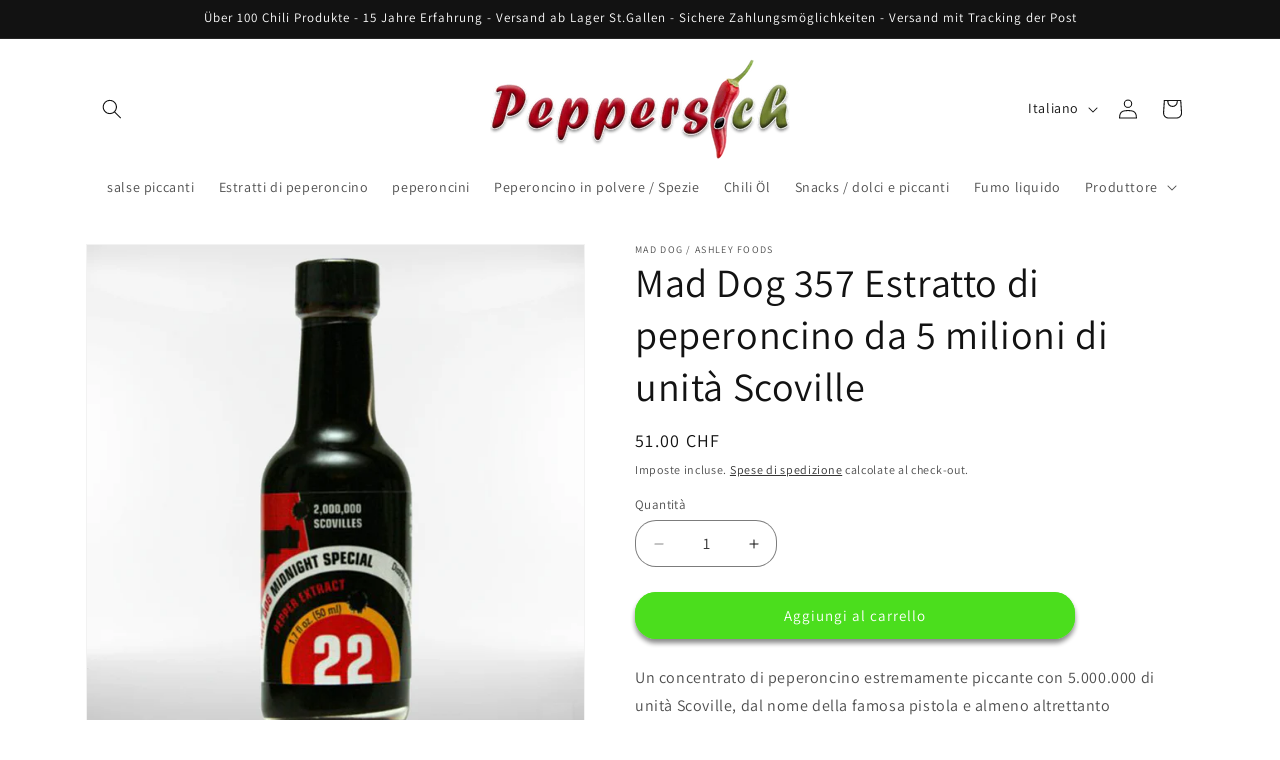

--- FILE ---
content_type: text/html; charset=utf-8
request_url: https://peppers.ch/it/products/mad-dog-22-midnight-special-2-millionen-scoville-units-50ml
body_size: 33433
content:
<!doctype html>
<html class="js" lang="it">
  <head>
    <meta charset="utf-8">
    <meta http-equiv="X-UA-Compatible" content="IE=edge">
    <meta name="viewport" content="width=device-width,initial-scale=1">
    <meta name="theme-color" content="">
    <link rel="canonical" href="https://peppers.ch/it/products/mad-dog-22-midnight-special-2-millionen-scoville-units-50ml"><link rel="icon" type="image/png" href="//peppers.ch/cdn/shop/files/Chili_Pepper_icon-icons.com_68769.png?crop=center&height=32&v=1639140332&width=32"><link rel="preconnect" href="https://fonts.shopifycdn.com" crossorigin><title>
      Mad Dog 357 Estratto di peperoncino da 5 milioni di unità Scoville
 &ndash; Peppers.ch</title>

    
      <meta name="description" content="Dieses Chili Extrakt kommt mit sagenhaften 2 Millionen Scoville Units im Glasfläschchen daher.&amp;nbsp; Dieses Produkt ist ca. 10 mal so scharf wie ein handelsübliches Pfefferspray oder eine durchschnittliche Habanero Chili!">
    

    

<meta property="og:site_name" content="Peppers.ch">
<meta property="og:url" content="https://peppers.ch/it/products/mad-dog-22-midnight-special-2-millionen-scoville-units-50ml">
<meta property="og:title" content="Mad Dog 357 Estratto di peperoncino da 5 milioni di unità Scoville">
<meta property="og:type" content="product">
<meta property="og:description" content="Dieses Chili Extrakt kommt mit sagenhaften 2 Millionen Scoville Units im Glasfläschchen daher.&amp;nbsp; Dieses Produkt ist ca. 10 mal so scharf wie ein handelsübliches Pfefferspray oder eine durchschnittliche Habanero Chili!"><meta property="og:image" content="http://peppers.ch/cdn/shop/files/Mad_Dog_22_Midnight_Special_-_2_Millionen_Scoville_Units_50ml.jpg?v=1757336577">
  <meta property="og:image:secure_url" content="https://peppers.ch/cdn/shop/files/Mad_Dog_22_Midnight_Special_-_2_Millionen_Scoville_Units_50ml.jpg?v=1757336577">
  <meta property="og:image:width" content="2048">
  <meta property="og:image:height" content="2048"><meta property="og:price:amount" content="51.00">
  <meta property="og:price:currency" content="CHF"><meta name="twitter:card" content="summary_large_image">
<meta name="twitter:title" content="Mad Dog 357 Estratto di peperoncino da 5 milioni di unità Scoville">
<meta name="twitter:description" content="Dieses Chili Extrakt kommt mit sagenhaften 2 Millionen Scoville Units im Glasfläschchen daher.&amp;nbsp; Dieses Produkt ist ca. 10 mal so scharf wie ein handelsübliches Pfefferspray oder eine durchschnittliche Habanero Chili!">


    <script src="//peppers.ch/cdn/shop/t/66/assets/constants.js?v=132983761750457495441765444644" defer="defer"></script>
    <script src="//peppers.ch/cdn/shop/t/66/assets/pubsub.js?v=25310214064522200911765444645" defer="defer"></script>
    <script src="//peppers.ch/cdn/shop/t/66/assets/global.js?v=7301445359237545521765444644" defer="defer"></script>
    <script src="//peppers.ch/cdn/shop/t/66/assets/details-disclosure.js?v=13653116266235556501765444644" defer="defer"></script>
    <script src="//peppers.ch/cdn/shop/t/66/assets/details-modal.js?v=25581673532751508451765444644" defer="defer"></script>
    <script src="//peppers.ch/cdn/shop/t/66/assets/search-form.js?v=133129549252120666541765444645" defer="defer"></script><script src="//peppers.ch/cdn/shop/t/66/assets/animations.js?v=88693664871331136111765444644" defer="defer"></script><script>window.performance && window.performance.mark && window.performance.mark('shopify.content_for_header.start');</script><meta name="google-site-verification" content="tZ6PmWNam7LQtv4SNOeQ4me9s9YIEfbVTLYAqQ2msTo">
<meta id="shopify-digital-wallet" name="shopify-digital-wallet" content="/13269205051/digital_wallets/dialog">
<meta name="shopify-checkout-api-token" content="7fc4f0859fec95da2502f199a94c74c1">
<meta id="in-context-paypal-metadata" data-shop-id="13269205051" data-venmo-supported="false" data-environment="production" data-locale="it_IT" data-paypal-v4="true" data-currency="CHF">
<link rel="alternate" hreflang="x-default" href="https://peppers.ch/products/mad-dog-22-midnight-special-2-millionen-scoville-units-50ml">
<link rel="alternate" hreflang="de" href="https://peppers.ch/products/mad-dog-22-midnight-special-2-millionen-scoville-units-50ml">
<link rel="alternate" hreflang="fr" href="https://peppers.ch/fr/products/mad-dog-22-midnight-special-2-millionen-scoville-units-50ml">
<link rel="alternate" hreflang="it" href="https://peppers.ch/it/products/mad-dog-22-midnight-special-2-millionen-scoville-units-50ml">
<link rel="alternate" type="application/json+oembed" href="https://peppers.ch/it/products/mad-dog-22-midnight-special-2-millionen-scoville-units-50ml.oembed">
<script async="async" src="/checkouts/internal/preloads.js?locale=it-CH"></script>
<script id="apple-pay-shop-capabilities" type="application/json">{"shopId":13269205051,"countryCode":"CH","currencyCode":"CHF","merchantCapabilities":["supports3DS"],"merchantId":"gid:\/\/shopify\/Shop\/13269205051","merchantName":"Peppers.ch","requiredBillingContactFields":["postalAddress","email"],"requiredShippingContactFields":["postalAddress","email"],"shippingType":"shipping","supportedNetworks":["visa","masterCard","amex"],"total":{"type":"pending","label":"Peppers.ch","amount":"1.00"},"shopifyPaymentsEnabled":true,"supportsSubscriptions":true}</script>
<script id="shopify-features" type="application/json">{"accessToken":"7fc4f0859fec95da2502f199a94c74c1","betas":["rich-media-storefront-analytics"],"domain":"peppers.ch","predictiveSearch":true,"shopId":13269205051,"locale":"it"}</script>
<script>var Shopify = Shopify || {};
Shopify.shop = "peppers-ch.myshopify.com";
Shopify.locale = "it";
Shopify.currency = {"active":"CHF","rate":"1.0"};
Shopify.country = "CH";
Shopify.theme = {"name":"Aktualisierte Kopie von Live Dawn Theme","id":184777539860,"schema_name":"Dawn","schema_version":"15.4.1","theme_store_id":887,"role":"main"};
Shopify.theme.handle = "null";
Shopify.theme.style = {"id":null,"handle":null};
Shopify.cdnHost = "peppers.ch/cdn";
Shopify.routes = Shopify.routes || {};
Shopify.routes.root = "/it/";</script>
<script type="module">!function(o){(o.Shopify=o.Shopify||{}).modules=!0}(window);</script>
<script>!function(o){function n(){var o=[];function n(){o.push(Array.prototype.slice.apply(arguments))}return n.q=o,n}var t=o.Shopify=o.Shopify||{};t.loadFeatures=n(),t.autoloadFeatures=n()}(window);</script>
<script id="shop-js-analytics" type="application/json">{"pageType":"product"}</script>
<script defer="defer" async type="module" src="//peppers.ch/cdn/shopifycloud/shop-js/modules/v2/client.init-shop-cart-sync_DBkBYU4u.it.esm.js"></script>
<script defer="defer" async type="module" src="//peppers.ch/cdn/shopifycloud/shop-js/modules/v2/chunk.common_Bivs4Di_.esm.js"></script>
<script type="module">
  await import("//peppers.ch/cdn/shopifycloud/shop-js/modules/v2/client.init-shop-cart-sync_DBkBYU4u.it.esm.js");
await import("//peppers.ch/cdn/shopifycloud/shop-js/modules/v2/chunk.common_Bivs4Di_.esm.js");

  window.Shopify.SignInWithShop?.initShopCartSync?.({"fedCMEnabled":true,"windoidEnabled":true});

</script>
<script id="__st">var __st={"a":13269205051,"offset":3600,"reqid":"1bdbc67e-01e2-4f8f-a8b4-7791cf512e37-1768921523","pageurl":"peppers.ch\/it\/products\/mad-dog-22-midnight-special-2-millionen-scoville-units-50ml","u":"421b383dd7ef","p":"product","rtyp":"product","rid":8121542803732};</script>
<script>window.ShopifyPaypalV4VisibilityTracking = true;</script>
<script id="captcha-bootstrap">!function(){'use strict';const t='contact',e='account',n='new_comment',o=[[t,t],['blogs',n],['comments',n],[t,'customer']],c=[[e,'customer_login'],[e,'guest_login'],[e,'recover_customer_password'],[e,'create_customer']],r=t=>t.map((([t,e])=>`form[action*='/${t}']:not([data-nocaptcha='true']) input[name='form_type'][value='${e}']`)).join(','),a=t=>()=>t?[...document.querySelectorAll(t)].map((t=>t.form)):[];function s(){const t=[...o],e=r(t);return a(e)}const i='password',u='form_key',d=['recaptcha-v3-token','g-recaptcha-response','h-captcha-response',i],f=()=>{try{return window.sessionStorage}catch{return}},m='__shopify_v',_=t=>t.elements[u];function p(t,e,n=!1){try{const o=window.sessionStorage,c=JSON.parse(o.getItem(e)),{data:r}=function(t){const{data:e,action:n}=t;return t[m]||n?{data:e,action:n}:{data:t,action:n}}(c);for(const[e,n]of Object.entries(r))t.elements[e]&&(t.elements[e].value=n);n&&o.removeItem(e)}catch(o){console.error('form repopulation failed',{error:o})}}const l='form_type',E='cptcha';function T(t){t.dataset[E]=!0}const w=window,h=w.document,L='Shopify',v='ce_forms',y='captcha';let A=!1;((t,e)=>{const n=(g='f06e6c50-85a8-45c8-87d0-21a2b65856fe',I='https://cdn.shopify.com/shopifycloud/storefront-forms-hcaptcha/ce_storefront_forms_captcha_hcaptcha.v1.5.2.iife.js',D={infoText:'Protetto da hCaptcha',privacyText:'Privacy',termsText:'Termini'},(t,e,n)=>{const o=w[L][v],c=o.bindForm;if(c)return c(t,g,e,D).then(n);var r;o.q.push([[t,g,e,D],n]),r=I,A||(h.body.append(Object.assign(h.createElement('script'),{id:'captcha-provider',async:!0,src:r})),A=!0)});var g,I,D;w[L]=w[L]||{},w[L][v]=w[L][v]||{},w[L][v].q=[],w[L][y]=w[L][y]||{},w[L][y].protect=function(t,e){n(t,void 0,e),T(t)},Object.freeze(w[L][y]),function(t,e,n,w,h,L){const[v,y,A,g]=function(t,e,n){const i=e?o:[],u=t?c:[],d=[...i,...u],f=r(d),m=r(i),_=r(d.filter((([t,e])=>n.includes(e))));return[a(f),a(m),a(_),s()]}(w,h,L),I=t=>{const e=t.target;return e instanceof HTMLFormElement?e:e&&e.form},D=t=>v().includes(t);t.addEventListener('submit',(t=>{const e=I(t);if(!e)return;const n=D(e)&&!e.dataset.hcaptchaBound&&!e.dataset.recaptchaBound,o=_(e),c=g().includes(e)&&(!o||!o.value);(n||c)&&t.preventDefault(),c&&!n&&(function(t){try{if(!f())return;!function(t){const e=f();if(!e)return;const n=_(t);if(!n)return;const o=n.value;o&&e.removeItem(o)}(t);const e=Array.from(Array(32),(()=>Math.random().toString(36)[2])).join('');!function(t,e){_(t)||t.append(Object.assign(document.createElement('input'),{type:'hidden',name:u})),t.elements[u].value=e}(t,e),function(t,e){const n=f();if(!n)return;const o=[...t.querySelectorAll(`input[type='${i}']`)].map((({name:t})=>t)),c=[...d,...o],r={};for(const[a,s]of new FormData(t).entries())c.includes(a)||(r[a]=s);n.setItem(e,JSON.stringify({[m]:1,action:t.action,data:r}))}(t,e)}catch(e){console.error('failed to persist form',e)}}(e),e.submit())}));const S=(t,e)=>{t&&!t.dataset[E]&&(n(t,e.some((e=>e===t))),T(t))};for(const o of['focusin','change'])t.addEventListener(o,(t=>{const e=I(t);D(e)&&S(e,y())}));const B=e.get('form_key'),M=e.get(l),P=B&&M;t.addEventListener('DOMContentLoaded',(()=>{const t=y();if(P)for(const e of t)e.elements[l].value===M&&p(e,B);[...new Set([...A(),...v().filter((t=>'true'===t.dataset.shopifyCaptcha))])].forEach((e=>S(e,t)))}))}(h,new URLSearchParams(w.location.search),n,t,e,['guest_login'])})(!0,!0)}();</script>
<script integrity="sha256-4kQ18oKyAcykRKYeNunJcIwy7WH5gtpwJnB7kiuLZ1E=" data-source-attribution="shopify.loadfeatures" defer="defer" src="//peppers.ch/cdn/shopifycloud/storefront/assets/storefront/load_feature-a0a9edcb.js" crossorigin="anonymous"></script>
<script data-source-attribution="shopify.dynamic_checkout.dynamic.init">var Shopify=Shopify||{};Shopify.PaymentButton=Shopify.PaymentButton||{isStorefrontPortableWallets:!0,init:function(){window.Shopify.PaymentButton.init=function(){};var t=document.createElement("script");t.src="https://peppers.ch/cdn/shopifycloud/portable-wallets/latest/portable-wallets.it.js",t.type="module",document.head.appendChild(t)}};
</script>
<script data-source-attribution="shopify.dynamic_checkout.buyer_consent">
  function portableWalletsHideBuyerConsent(e){var t=document.getElementById("shopify-buyer-consent"),n=document.getElementById("shopify-subscription-policy-button");t&&n&&(t.classList.add("hidden"),t.setAttribute("aria-hidden","true"),n.removeEventListener("click",e))}function portableWalletsShowBuyerConsent(e){var t=document.getElementById("shopify-buyer-consent"),n=document.getElementById("shopify-subscription-policy-button");t&&n&&(t.classList.remove("hidden"),t.removeAttribute("aria-hidden"),n.addEventListener("click",e))}window.Shopify?.PaymentButton&&(window.Shopify.PaymentButton.hideBuyerConsent=portableWalletsHideBuyerConsent,window.Shopify.PaymentButton.showBuyerConsent=portableWalletsShowBuyerConsent);
</script>
<script data-source-attribution="shopify.dynamic_checkout.cart.bootstrap">document.addEventListener("DOMContentLoaded",(function(){function t(){return document.querySelector("shopify-accelerated-checkout-cart, shopify-accelerated-checkout")}if(t())Shopify.PaymentButton.init();else{new MutationObserver((function(e,n){t()&&(Shopify.PaymentButton.init(),n.disconnect())})).observe(document.body,{childList:!0,subtree:!0})}}));
</script>
<link id="shopify-accelerated-checkout-styles" rel="stylesheet" media="screen" href="https://peppers.ch/cdn/shopifycloud/portable-wallets/latest/accelerated-checkout-backwards-compat.css" crossorigin="anonymous">
<style id="shopify-accelerated-checkout-cart">
        #shopify-buyer-consent {
  margin-top: 1em;
  display: inline-block;
  width: 100%;
}

#shopify-buyer-consent.hidden {
  display: none;
}

#shopify-subscription-policy-button {
  background: none;
  border: none;
  padding: 0;
  text-decoration: underline;
  font-size: inherit;
  cursor: pointer;
}

#shopify-subscription-policy-button::before {
  box-shadow: none;
}

      </style>
<script id="sections-script" data-sections="header" defer="defer" src="//peppers.ch/cdn/shop/t/66/compiled_assets/scripts.js?v=4715"></script>
<script>window.performance && window.performance.mark && window.performance.mark('shopify.content_for_header.end');</script>


    <style data-shopify>
      @font-face {
  font-family: Assistant;
  font-weight: 400;
  font-style: normal;
  font-display: swap;
  src: url("//peppers.ch/cdn/fonts/assistant/assistant_n4.9120912a469cad1cc292572851508ca49d12e768.woff2") format("woff2"),
       url("//peppers.ch/cdn/fonts/assistant/assistant_n4.6e9875ce64e0fefcd3f4446b7ec9036b3ddd2985.woff") format("woff");
}

      @font-face {
  font-family: Assistant;
  font-weight: 700;
  font-style: normal;
  font-display: swap;
  src: url("//peppers.ch/cdn/fonts/assistant/assistant_n7.bf44452348ec8b8efa3aa3068825305886b1c83c.woff2") format("woff2"),
       url("//peppers.ch/cdn/fonts/assistant/assistant_n7.0c887fee83f6b3bda822f1150b912c72da0f7b64.woff") format("woff");
}

      
      
      @font-face {
  font-family: Assistant;
  font-weight: 400;
  font-style: normal;
  font-display: swap;
  src: url("//peppers.ch/cdn/fonts/assistant/assistant_n4.9120912a469cad1cc292572851508ca49d12e768.woff2") format("woff2"),
       url("//peppers.ch/cdn/fonts/assistant/assistant_n4.6e9875ce64e0fefcd3f4446b7ec9036b3ddd2985.woff") format("woff");
}


      
        :root,
        .color-background-1 {
          --color-background: 255,255,255;
        
          --gradient-background: #ffffff;
        

        

        --color-foreground: 18,18,18;
        --color-background-contrast: 191,191,191;
        --color-shadow: 18,18,18;
        --color-button: 75,222,29;
        --color-button-text: 255,255,255;
        --color-secondary-button: 255,255,255;
        --color-secondary-button-text: 18,18,18;
        --color-link: 18,18,18;
        --color-badge-foreground: 18,18,18;
        --color-badge-background: 255,255,255;
        --color-badge-border: 18,18,18;
        --payment-terms-background-color: rgb(255 255 255);
      }
      
        
        .color-background-2 {
          --color-background: 243,243,243;
        
          --gradient-background: #f3f3f3;
        

        

        --color-foreground: 18,18,18;
        --color-background-contrast: 179,179,179;
        --color-shadow: 18,18,18;
        --color-button: 18,18,18;
        --color-button-text: 243,243,243;
        --color-secondary-button: 243,243,243;
        --color-secondary-button-text: 18,18,18;
        --color-link: 18,18,18;
        --color-badge-foreground: 18,18,18;
        --color-badge-background: 243,243,243;
        --color-badge-border: 18,18,18;
        --payment-terms-background-color: rgb(243 243 243);
      }
      
        
        .color-inverse {
          --color-background: 18,18,18;
        
          --gradient-background: #121212;
        

        

        --color-foreground: 255,255,255;
        --color-background-contrast: 146,146,146;
        --color-shadow: 255,255,255;
        --color-button: 255,255,255;
        --color-button-text: 18,18,18;
        --color-secondary-button: 18,18,18;
        --color-secondary-button-text: 255,255,255;
        --color-link: 255,255,255;
        --color-badge-foreground: 255,255,255;
        --color-badge-background: 18,18,18;
        --color-badge-border: 255,255,255;
        --payment-terms-background-color: rgb(18 18 18);
      }
      
        
        .color-accent-1 {
          --color-background: 75,222,29;
        
          --gradient-background: #4bde1d;
        

        

        --color-foreground: 255,255,255;
        --color-background-contrast: 37,109,14;
        --color-shadow: 18,18,18;
        --color-button: 255,255,255;
        --color-button-text: 75,222,29;
        --color-secondary-button: 75,222,29;
        --color-secondary-button-text: 255,255,255;
        --color-link: 255,255,255;
        --color-badge-foreground: 255,255,255;
        --color-badge-background: 75,222,29;
        --color-badge-border: 255,255,255;
        --payment-terms-background-color: rgb(75 222 29);
      }
      
        
        .color-accent-2 {
          --color-background: 31,177,45;
        
          --gradient-background: #1fb12d;
        

        

        --color-foreground: 255,255,255;
        --color-background-contrast: 12,69,17;
        --color-shadow: 18,18,18;
        --color-button: 255,255,255;
        --color-button-text: 31,177,45;
        --color-secondary-button: 31,177,45;
        --color-secondary-button-text: 255,255,255;
        --color-link: 255,255,255;
        --color-badge-foreground: 255,255,255;
        --color-badge-background: 31,177,45;
        --color-badge-border: 255,255,255;
        --payment-terms-background-color: rgb(31 177 45);
      }
      

      body, .color-background-1, .color-background-2, .color-inverse, .color-accent-1, .color-accent-2 {
        color: rgba(var(--color-foreground), 0.75);
        background-color: rgb(var(--color-background));
      }

      :root {
        --font-body-family: Assistant, sans-serif;
        --font-body-style: normal;
        --font-body-weight: 400;
        --font-body-weight-bold: 700;

        --font-heading-family: Assistant, sans-serif;
        --font-heading-style: normal;
        --font-heading-weight: 400;

        --font-body-scale: 1.0;
        --font-heading-scale: 1.0;

        --media-padding: px;
        --media-border-opacity: 0.05;
        --media-border-width: 1px;
        --media-radius: 0px;
        --media-shadow-opacity: 0.0;
        --media-shadow-horizontal-offset: 0px;
        --media-shadow-vertical-offset: 4px;
        --media-shadow-blur-radius: 5px;
        --media-shadow-visible: 0;

        --page-width: 120rem;
        --page-width-margin: 0rem;

        --product-card-image-padding: 0.0rem;
        --product-card-corner-radius: 2.0rem;
        --product-card-text-alignment: left;
        --product-card-border-width: 0.2rem;
        --product-card-border-opacity: 0.0;
        --product-card-shadow-opacity: 0.3;
        --product-card-shadow-visible: 1;
        --product-card-shadow-horizontal-offset: 0.0rem;
        --product-card-shadow-vertical-offset: 0.4rem;
        --product-card-shadow-blur-radius: 0.5rem;

        --collection-card-image-padding: 0.0rem;
        --collection-card-corner-radius: 2.0rem;
        --collection-card-text-alignment: left;
        --collection-card-border-width: 0.0rem;
        --collection-card-border-opacity: 0.1;
        --collection-card-shadow-opacity: 0.0;
        --collection-card-shadow-visible: 0;
        --collection-card-shadow-horizontal-offset: 0.0rem;
        --collection-card-shadow-vertical-offset: 0.4rem;
        --collection-card-shadow-blur-radius: 0.5rem;

        --blog-card-image-padding: 0.0rem;
        --blog-card-corner-radius: 2.0rem;
        --blog-card-text-alignment: left;
        --blog-card-border-width: 0.1rem;
        --blog-card-border-opacity: 0.1;
        --blog-card-shadow-opacity: 0.3;
        --blog-card-shadow-visible: 1;
        --blog-card-shadow-horizontal-offset: 0.0rem;
        --blog-card-shadow-vertical-offset: 0.4rem;
        --blog-card-shadow-blur-radius: 0.5rem;

        --badge-corner-radius: 3.0rem;

        --popup-border-width: 1px;
        --popup-border-opacity: 0.1;
        --popup-corner-radius: 0px;
        --popup-shadow-opacity: 0.0;
        --popup-shadow-horizontal-offset: 0px;
        --popup-shadow-vertical-offset: 4px;
        --popup-shadow-blur-radius: 5px;

        --drawer-border-width: 1px;
        --drawer-border-opacity: 0.1;
        --drawer-shadow-opacity: 0.0;
        --drawer-shadow-horizontal-offset: 0px;
        --drawer-shadow-vertical-offset: 4px;
        --drawer-shadow-blur-radius: 5px;

        --spacing-sections-desktop: 0px;
        --spacing-sections-mobile: 0px;

        --grid-desktop-vertical-spacing: 8px;
        --grid-desktop-horizontal-spacing: 8px;
        --grid-mobile-vertical-spacing: 4px;
        --grid-mobile-horizontal-spacing: 4px;

        --text-boxes-border-opacity: 0.1;
        --text-boxes-border-width: 1px;
        --text-boxes-radius: 20px;
        --text-boxes-shadow-opacity: 0.3;
        --text-boxes-shadow-visible: 1;
        --text-boxes-shadow-horizontal-offset: 0px;
        --text-boxes-shadow-vertical-offset: 4px;
        --text-boxes-shadow-blur-radius: 5px;

        --buttons-radius: 20px;
        --buttons-radius-outset: 21px;
        --buttons-border-width: 1px;
        --buttons-border-opacity: 1.0;
        --buttons-shadow-opacity: 0.5;
        --buttons-shadow-visible: 1;
        --buttons-shadow-horizontal-offset: 0px;
        --buttons-shadow-vertical-offset: 4px;
        --buttons-shadow-blur-radius: 5px;
        --buttons-border-offset: 0.3px;

        --inputs-radius: 20px;
        --inputs-border-width: 1px;
        --inputs-border-opacity: 0.55;
        --inputs-shadow-opacity: 0.0;
        --inputs-shadow-horizontal-offset: 0px;
        --inputs-margin-offset: 0px;
        --inputs-shadow-vertical-offset: 4px;
        --inputs-shadow-blur-radius: 5px;
        --inputs-radius-outset: 21px;

        --variant-pills-radius: 40px;
        --variant-pills-border-width: 1px;
        --variant-pills-border-opacity: 0.55;
        --variant-pills-shadow-opacity: 0.0;
        --variant-pills-shadow-horizontal-offset: 0px;
        --variant-pills-shadow-vertical-offset: 4px;
        --variant-pills-shadow-blur-radius: 5px;
      }

      *,
      *::before,
      *::after {
        box-sizing: inherit;
      }

      html {
        box-sizing: border-box;
        font-size: calc(var(--font-body-scale) * 62.5%);
        height: 100%;
      }

      body {
        display: grid;
        grid-template-rows: auto auto 1fr auto;
        grid-template-columns: 100%;
        min-height: 100%;
        margin: 0;
        font-size: 1.5rem;
        letter-spacing: 0.06rem;
        line-height: calc(1 + 0.8 / var(--font-body-scale));
        font-family: var(--font-body-family);
        font-style: var(--font-body-style);
        font-weight: var(--font-body-weight);
      }

      @media screen and (min-width: 750px) {
        body {
          font-size: 1.6rem;
        }
      }
    </style>

    <link href="//peppers.ch/cdn/shop/t/66/assets/base.css?v=159841507637079171801765444644" rel="stylesheet" type="text/css" media="all" />
    <link rel="stylesheet" href="//peppers.ch/cdn/shop/t/66/assets/component-cart-items.css?v=13033300910818915211765444644" media="print" onload="this.media='all'"><link href="//peppers.ch/cdn/shop/t/66/assets/component-cart-drawer.css?v=39223250576183958541765444644" rel="stylesheet" type="text/css" media="all" />
      <link href="//peppers.ch/cdn/shop/t/66/assets/component-cart.css?v=164708765130180853531765444644" rel="stylesheet" type="text/css" media="all" />
      <link href="//peppers.ch/cdn/shop/t/66/assets/component-totals.css?v=15906652033866631521765444644" rel="stylesheet" type="text/css" media="all" />
      <link href="//peppers.ch/cdn/shop/t/66/assets/component-price.css?v=47596247576480123001765444644" rel="stylesheet" type="text/css" media="all" />
      <link href="//peppers.ch/cdn/shop/t/66/assets/component-discounts.css?v=152760482443307489271765444644" rel="stylesheet" type="text/css" media="all" />

      <link rel="preload" as="font" href="//peppers.ch/cdn/fonts/assistant/assistant_n4.9120912a469cad1cc292572851508ca49d12e768.woff2" type="font/woff2" crossorigin>
      

      <link rel="preload" as="font" href="//peppers.ch/cdn/fonts/assistant/assistant_n4.9120912a469cad1cc292572851508ca49d12e768.woff2" type="font/woff2" crossorigin>
      
<link href="//peppers.ch/cdn/shop/t/66/assets/component-localization-form.css?v=170315343355214948141765444644" rel="stylesheet" type="text/css" media="all" />
      <script src="//peppers.ch/cdn/shop/t/66/assets/localization-form.js?v=144176611646395275351765444645" defer="defer"></script><link
        rel="stylesheet"
        href="//peppers.ch/cdn/shop/t/66/assets/component-predictive-search.css?v=118923337488134913561765444644"
        media="print"
        onload="this.media='all'"
      ><script>
      if (Shopify.designMode) {
        document.documentElement.classList.add('shopify-design-mode');
      }
    </script>

<!--
<script async src="https://www.googletagmanager.com/gtag/js?id=AW-1067530141"></script>
<script>
  window.dataLayer = window.dataLayer || [];
  function gtag(){dataLayer.push(arguments);}
  gtag('js', new Date());
  gtag('config', 'AW-1067530141');
</script>
-->



  <link href="https://monorail-edge.shopifysvc.com" rel="dns-prefetch">
<script>(function(){if ("sendBeacon" in navigator && "performance" in window) {try {var session_token_from_headers = performance.getEntriesByType('navigation')[0].serverTiming.find(x => x.name == '_s').description;} catch {var session_token_from_headers = undefined;}var session_cookie_matches = document.cookie.match(/_shopify_s=([^;]*)/);var session_token_from_cookie = session_cookie_matches && session_cookie_matches.length === 2 ? session_cookie_matches[1] : "";var session_token = session_token_from_headers || session_token_from_cookie || "";function handle_abandonment_event(e) {var entries = performance.getEntries().filter(function(entry) {return /monorail-edge.shopifysvc.com/.test(entry.name);});if (!window.abandonment_tracked && entries.length === 0) {window.abandonment_tracked = true;var currentMs = Date.now();var navigation_start = performance.timing.navigationStart;var payload = {shop_id: 13269205051,url: window.location.href,navigation_start,duration: currentMs - navigation_start,session_token,page_type: "product"};window.navigator.sendBeacon("https://monorail-edge.shopifysvc.com/v1/produce", JSON.stringify({schema_id: "online_store_buyer_site_abandonment/1.1",payload: payload,metadata: {event_created_at_ms: currentMs,event_sent_at_ms: currentMs}}));}}window.addEventListener('pagehide', handle_abandonment_event);}}());</script>
<script id="web-pixels-manager-setup">(function e(e,d,r,n,o){if(void 0===o&&(o={}),!Boolean(null===(a=null===(i=window.Shopify)||void 0===i?void 0:i.analytics)||void 0===a?void 0:a.replayQueue)){var i,a;window.Shopify=window.Shopify||{};var t=window.Shopify;t.analytics=t.analytics||{};var s=t.analytics;s.replayQueue=[],s.publish=function(e,d,r){return s.replayQueue.push([e,d,r]),!0};try{self.performance.mark("wpm:start")}catch(e){}var l=function(){var e={modern:/Edge?\/(1{2}[4-9]|1[2-9]\d|[2-9]\d{2}|\d{4,})\.\d+(\.\d+|)|Firefox\/(1{2}[4-9]|1[2-9]\d|[2-9]\d{2}|\d{4,})\.\d+(\.\d+|)|Chrom(ium|e)\/(9{2}|\d{3,})\.\d+(\.\d+|)|(Maci|X1{2}).+ Version\/(15\.\d+|(1[6-9]|[2-9]\d|\d{3,})\.\d+)([,.]\d+|)( \(\w+\)|)( Mobile\/\w+|) Safari\/|Chrome.+OPR\/(9{2}|\d{3,})\.\d+\.\d+|(CPU[ +]OS|iPhone[ +]OS|CPU[ +]iPhone|CPU IPhone OS|CPU iPad OS)[ +]+(15[._]\d+|(1[6-9]|[2-9]\d|\d{3,})[._]\d+)([._]\d+|)|Android:?[ /-](13[3-9]|1[4-9]\d|[2-9]\d{2}|\d{4,})(\.\d+|)(\.\d+|)|Android.+Firefox\/(13[5-9]|1[4-9]\d|[2-9]\d{2}|\d{4,})\.\d+(\.\d+|)|Android.+Chrom(ium|e)\/(13[3-9]|1[4-9]\d|[2-9]\d{2}|\d{4,})\.\d+(\.\d+|)|SamsungBrowser\/([2-9]\d|\d{3,})\.\d+/,legacy:/Edge?\/(1[6-9]|[2-9]\d|\d{3,})\.\d+(\.\d+|)|Firefox\/(5[4-9]|[6-9]\d|\d{3,})\.\d+(\.\d+|)|Chrom(ium|e)\/(5[1-9]|[6-9]\d|\d{3,})\.\d+(\.\d+|)([\d.]+$|.*Safari\/(?![\d.]+ Edge\/[\d.]+$))|(Maci|X1{2}).+ Version\/(10\.\d+|(1[1-9]|[2-9]\d|\d{3,})\.\d+)([,.]\d+|)( \(\w+\)|)( Mobile\/\w+|) Safari\/|Chrome.+OPR\/(3[89]|[4-9]\d|\d{3,})\.\d+\.\d+|(CPU[ +]OS|iPhone[ +]OS|CPU[ +]iPhone|CPU IPhone OS|CPU iPad OS)[ +]+(10[._]\d+|(1[1-9]|[2-9]\d|\d{3,})[._]\d+)([._]\d+|)|Android:?[ /-](13[3-9]|1[4-9]\d|[2-9]\d{2}|\d{4,})(\.\d+|)(\.\d+|)|Mobile Safari.+OPR\/([89]\d|\d{3,})\.\d+\.\d+|Android.+Firefox\/(13[5-9]|1[4-9]\d|[2-9]\d{2}|\d{4,})\.\d+(\.\d+|)|Android.+Chrom(ium|e)\/(13[3-9]|1[4-9]\d|[2-9]\d{2}|\d{4,})\.\d+(\.\d+|)|Android.+(UC? ?Browser|UCWEB|U3)[ /]?(15\.([5-9]|\d{2,})|(1[6-9]|[2-9]\d|\d{3,})\.\d+)\.\d+|SamsungBrowser\/(5\.\d+|([6-9]|\d{2,})\.\d+)|Android.+MQ{2}Browser\/(14(\.(9|\d{2,})|)|(1[5-9]|[2-9]\d|\d{3,})(\.\d+|))(\.\d+|)|K[Aa][Ii]OS\/(3\.\d+|([4-9]|\d{2,})\.\d+)(\.\d+|)/},d=e.modern,r=e.legacy,n=navigator.userAgent;return n.match(d)?"modern":n.match(r)?"legacy":"unknown"}(),u="modern"===l?"modern":"legacy",c=(null!=n?n:{modern:"",legacy:""})[u],f=function(e){return[e.baseUrl,"/wpm","/b",e.hashVersion,"modern"===e.buildTarget?"m":"l",".js"].join("")}({baseUrl:d,hashVersion:r,buildTarget:u}),m=function(e){var d=e.version,r=e.bundleTarget,n=e.surface,o=e.pageUrl,i=e.monorailEndpoint;return{emit:function(e){var a=e.status,t=e.errorMsg,s=(new Date).getTime(),l=JSON.stringify({metadata:{event_sent_at_ms:s},events:[{schema_id:"web_pixels_manager_load/3.1",payload:{version:d,bundle_target:r,page_url:o,status:a,surface:n,error_msg:t},metadata:{event_created_at_ms:s}}]});if(!i)return console&&console.warn&&console.warn("[Web Pixels Manager] No Monorail endpoint provided, skipping logging."),!1;try{return self.navigator.sendBeacon.bind(self.navigator)(i,l)}catch(e){}var u=new XMLHttpRequest;try{return u.open("POST",i,!0),u.setRequestHeader("Content-Type","text/plain"),u.send(l),!0}catch(e){return console&&console.warn&&console.warn("[Web Pixels Manager] Got an unhandled error while logging to Monorail."),!1}}}}({version:r,bundleTarget:l,surface:e.surface,pageUrl:self.location.href,monorailEndpoint:e.monorailEndpoint});try{o.browserTarget=l,function(e){var d=e.src,r=e.async,n=void 0===r||r,o=e.onload,i=e.onerror,a=e.sri,t=e.scriptDataAttributes,s=void 0===t?{}:t,l=document.createElement("script"),u=document.querySelector("head"),c=document.querySelector("body");if(l.async=n,l.src=d,a&&(l.integrity=a,l.crossOrigin="anonymous"),s)for(var f in s)if(Object.prototype.hasOwnProperty.call(s,f))try{l.dataset[f]=s[f]}catch(e){}if(o&&l.addEventListener("load",o),i&&l.addEventListener("error",i),u)u.appendChild(l);else{if(!c)throw new Error("Did not find a head or body element to append the script");c.appendChild(l)}}({src:f,async:!0,onload:function(){if(!function(){var e,d;return Boolean(null===(d=null===(e=window.Shopify)||void 0===e?void 0:e.analytics)||void 0===d?void 0:d.initialized)}()){var d=window.webPixelsManager.init(e)||void 0;if(d){var r=window.Shopify.analytics;r.replayQueue.forEach((function(e){var r=e[0],n=e[1],o=e[2];d.publishCustomEvent(r,n,o)})),r.replayQueue=[],r.publish=d.publishCustomEvent,r.visitor=d.visitor,r.initialized=!0}}},onerror:function(){return m.emit({status:"failed",errorMsg:"".concat(f," has failed to load")})},sri:function(e){var d=/^sha384-[A-Za-z0-9+/=]+$/;return"string"==typeof e&&d.test(e)}(c)?c:"",scriptDataAttributes:o}),m.emit({status:"loading"})}catch(e){m.emit({status:"failed",errorMsg:(null==e?void 0:e.message)||"Unknown error"})}}})({shopId: 13269205051,storefrontBaseUrl: "https://peppers.ch",extensionsBaseUrl: "https://extensions.shopifycdn.com/cdn/shopifycloud/web-pixels-manager",monorailEndpoint: "https://monorail-edge.shopifysvc.com/unstable/produce_batch",surface: "storefront-renderer",enabledBetaFlags: ["2dca8a86"],webPixelsConfigList: [{"id":"778273044","configuration":"{\"config\":\"{\\\"google_tag_ids\\\":[\\\"AW-1067530141\\\",\\\"GT-WFFD3HS\\\"],\\\"target_country\\\":\\\"CH\\\",\\\"gtag_events\\\":[{\\\"type\\\":\\\"begin_checkout\\\",\\\"action_label\\\":[\\\"G-2TB0GP2YLY\\\",\\\"AW-1067530141\\\/bVi3CKC12JUBEJ3vhP0D\\\"]},{\\\"type\\\":\\\"search\\\",\\\"action_label\\\":[\\\"G-2TB0GP2YLY\\\",\\\"AW-1067530141\\\/xn2KCKO12JUBEJ3vhP0D\\\"]},{\\\"type\\\":\\\"view_item\\\",\\\"action_label\\\":[\\\"G-2TB0GP2YLY\\\",\\\"AW-1067530141\\\/Zn0qCMiz2JUBEJ3vhP0D\\\",\\\"MC-7YJZKT8LP3\\\"]},{\\\"type\\\":\\\"purchase\\\",\\\"action_label\\\":[\\\"G-2TB0GP2YLY\\\",\\\"AW-1067530141\\\/waoICMWz2JUBEJ3vhP0D\\\",\\\"MC-7YJZKT8LP3\\\"]},{\\\"type\\\":\\\"page_view\\\",\\\"action_label\\\":[\\\"G-2TB0GP2YLY\\\",\\\"AW-1067530141\\\/fiebCMKz2JUBEJ3vhP0D\\\",\\\"MC-7YJZKT8LP3\\\"]},{\\\"type\\\":\\\"add_payment_info\\\",\\\"action_label\\\":[\\\"G-2TB0GP2YLY\\\",\\\"AW-1067530141\\\/ut61CKa12JUBEJ3vhP0D\\\"]},{\\\"type\\\":\\\"add_to_cart\\\",\\\"action_label\\\":[\\\"G-2TB0GP2YLY\\\",\\\"AW-1067530141\\\/tHZpCJ212JUBEJ3vhP0D\\\"]}],\\\"enable_monitoring_mode\\\":false}\"}","eventPayloadVersion":"v1","runtimeContext":"OPEN","scriptVersion":"b2a88bafab3e21179ed38636efcd8a93","type":"APP","apiClientId":1780363,"privacyPurposes":[],"dataSharingAdjustments":{"protectedCustomerApprovalScopes":["read_customer_address","read_customer_email","read_customer_name","read_customer_personal_data","read_customer_phone"]}},{"id":"709755156","configuration":"{\"pixelCode\":\"CPJEIGJC77UFNENCANFG\"}","eventPayloadVersion":"v1","runtimeContext":"STRICT","scriptVersion":"22e92c2ad45662f435e4801458fb78cc","type":"APP","apiClientId":4383523,"privacyPurposes":["ANALYTICS","MARKETING","SALE_OF_DATA"],"dataSharingAdjustments":{"protectedCustomerApprovalScopes":["read_customer_address","read_customer_email","read_customer_name","read_customer_personal_data","read_customer_phone"]}},{"id":"320831764","configuration":"{\"pixel_id\":\"1364487287426970\",\"pixel_type\":\"facebook_pixel\",\"metaapp_system_user_token\":\"-\"}","eventPayloadVersion":"v1","runtimeContext":"OPEN","scriptVersion":"ca16bc87fe92b6042fbaa3acc2fbdaa6","type":"APP","apiClientId":2329312,"privacyPurposes":["ANALYTICS","MARKETING","SALE_OF_DATA"],"dataSharingAdjustments":{"protectedCustomerApprovalScopes":["read_customer_address","read_customer_email","read_customer_name","read_customer_personal_data","read_customer_phone"]}},{"id":"shopify-app-pixel","configuration":"{}","eventPayloadVersion":"v1","runtimeContext":"STRICT","scriptVersion":"0450","apiClientId":"shopify-pixel","type":"APP","privacyPurposes":["ANALYTICS","MARKETING"]},{"id":"shopify-custom-pixel","eventPayloadVersion":"v1","runtimeContext":"LAX","scriptVersion":"0450","apiClientId":"shopify-pixel","type":"CUSTOM","privacyPurposes":["ANALYTICS","MARKETING"]}],isMerchantRequest: false,initData: {"shop":{"name":"Peppers.ch","paymentSettings":{"currencyCode":"CHF"},"myshopifyDomain":"peppers-ch.myshopify.com","countryCode":"CH","storefrontUrl":"https:\/\/peppers.ch\/it"},"customer":null,"cart":null,"checkout":null,"productVariants":[{"price":{"amount":51.0,"currencyCode":"CHF"},"product":{"title":"Mad Dog 357 Estratto di peperoncino da 5 milioni di unità Scoville","vendor":"Mad Dog \/ Ashley Foods","id":"8121542803732","untranslatedTitle":"Mad Dog 357 Estratto di peperoncino da 5 milioni di unità Scoville","url":"\/it\/products\/mad-dog-22-midnight-special-2-millionen-scoville-units-50ml","type":"Chili Extrakt"},"id":"44469879669012","image":{"src":"\/\/peppers.ch\/cdn\/shop\/files\/Mad_Dog_22_Midnight_Special_-_2_Millionen_Scoville_Units_50ml.jpg?v=1757336577"},"sku":"MD_2Mio_Scu_Extrakt","title":"Default Title","untranslatedTitle":"Default Title"}],"purchasingCompany":null},},"https://peppers.ch/cdn","fcfee988w5aeb613cpc8e4bc33m6693e112",{"modern":"","legacy":""},{"shopId":"13269205051","storefrontBaseUrl":"https:\/\/peppers.ch","extensionBaseUrl":"https:\/\/extensions.shopifycdn.com\/cdn\/shopifycloud\/web-pixels-manager","surface":"storefront-renderer","enabledBetaFlags":"[\"2dca8a86\"]","isMerchantRequest":"false","hashVersion":"fcfee988w5aeb613cpc8e4bc33m6693e112","publish":"custom","events":"[[\"page_viewed\",{}],[\"product_viewed\",{\"productVariant\":{\"price\":{\"amount\":51.0,\"currencyCode\":\"CHF\"},\"product\":{\"title\":\"Mad Dog 357 Estratto di peperoncino da 5 milioni di unità Scoville\",\"vendor\":\"Mad Dog \/ Ashley Foods\",\"id\":\"8121542803732\",\"untranslatedTitle\":\"Mad Dog 357 Estratto di peperoncino da 5 milioni di unità Scoville\",\"url\":\"\/it\/products\/mad-dog-22-midnight-special-2-millionen-scoville-units-50ml\",\"type\":\"Chili Extrakt\"},\"id\":\"44469879669012\",\"image\":{\"src\":\"\/\/peppers.ch\/cdn\/shop\/files\/Mad_Dog_22_Midnight_Special_-_2_Millionen_Scoville_Units_50ml.jpg?v=1757336577\"},\"sku\":\"MD_2Mio_Scu_Extrakt\",\"title\":\"Default Title\",\"untranslatedTitle\":\"Default Title\"}}]]"});</script><script>
  window.ShopifyAnalytics = window.ShopifyAnalytics || {};
  window.ShopifyAnalytics.meta = window.ShopifyAnalytics.meta || {};
  window.ShopifyAnalytics.meta.currency = 'CHF';
  var meta = {"product":{"id":8121542803732,"gid":"gid:\/\/shopify\/Product\/8121542803732","vendor":"Mad Dog \/ Ashley Foods","type":"Chili Extrakt","handle":"mad-dog-22-midnight-special-2-millionen-scoville-units-50ml","variants":[{"id":44469879669012,"price":5100,"name":"Mad Dog 357 Estratto di peperoncino da 5 milioni di unità Scoville","public_title":null,"sku":"MD_2Mio_Scu_Extrakt"}],"remote":false},"page":{"pageType":"product","resourceType":"product","resourceId":8121542803732,"requestId":"1bdbc67e-01e2-4f8f-a8b4-7791cf512e37-1768921523"}};
  for (var attr in meta) {
    window.ShopifyAnalytics.meta[attr] = meta[attr];
  }
</script>
<script class="analytics">
  (function () {
    var customDocumentWrite = function(content) {
      var jquery = null;

      if (window.jQuery) {
        jquery = window.jQuery;
      } else if (window.Checkout && window.Checkout.$) {
        jquery = window.Checkout.$;
      }

      if (jquery) {
        jquery('body').append(content);
      }
    };

    var hasLoggedConversion = function(token) {
      if (token) {
        return document.cookie.indexOf('loggedConversion=' + token) !== -1;
      }
      return false;
    }

    var setCookieIfConversion = function(token) {
      if (token) {
        var twoMonthsFromNow = new Date(Date.now());
        twoMonthsFromNow.setMonth(twoMonthsFromNow.getMonth() + 2);

        document.cookie = 'loggedConversion=' + token + '; expires=' + twoMonthsFromNow;
      }
    }

    var trekkie = window.ShopifyAnalytics.lib = window.trekkie = window.trekkie || [];
    if (trekkie.integrations) {
      return;
    }
    trekkie.methods = [
      'identify',
      'page',
      'ready',
      'track',
      'trackForm',
      'trackLink'
    ];
    trekkie.factory = function(method) {
      return function() {
        var args = Array.prototype.slice.call(arguments);
        args.unshift(method);
        trekkie.push(args);
        return trekkie;
      };
    };
    for (var i = 0; i < trekkie.methods.length; i++) {
      var key = trekkie.methods[i];
      trekkie[key] = trekkie.factory(key);
    }
    trekkie.load = function(config) {
      trekkie.config = config || {};
      trekkie.config.initialDocumentCookie = document.cookie;
      var first = document.getElementsByTagName('script')[0];
      var script = document.createElement('script');
      script.type = 'text/javascript';
      script.onerror = function(e) {
        var scriptFallback = document.createElement('script');
        scriptFallback.type = 'text/javascript';
        scriptFallback.onerror = function(error) {
                var Monorail = {
      produce: function produce(monorailDomain, schemaId, payload) {
        var currentMs = new Date().getTime();
        var event = {
          schema_id: schemaId,
          payload: payload,
          metadata: {
            event_created_at_ms: currentMs,
            event_sent_at_ms: currentMs
          }
        };
        return Monorail.sendRequest("https://" + monorailDomain + "/v1/produce", JSON.stringify(event));
      },
      sendRequest: function sendRequest(endpointUrl, payload) {
        // Try the sendBeacon API
        if (window && window.navigator && typeof window.navigator.sendBeacon === 'function' && typeof window.Blob === 'function' && !Monorail.isIos12()) {
          var blobData = new window.Blob([payload], {
            type: 'text/plain'
          });

          if (window.navigator.sendBeacon(endpointUrl, blobData)) {
            return true;
          } // sendBeacon was not successful

        } // XHR beacon

        var xhr = new XMLHttpRequest();

        try {
          xhr.open('POST', endpointUrl);
          xhr.setRequestHeader('Content-Type', 'text/plain');
          xhr.send(payload);
        } catch (e) {
          console.log(e);
        }

        return false;
      },
      isIos12: function isIos12() {
        return window.navigator.userAgent.lastIndexOf('iPhone; CPU iPhone OS 12_') !== -1 || window.navigator.userAgent.lastIndexOf('iPad; CPU OS 12_') !== -1;
      }
    };
    Monorail.produce('monorail-edge.shopifysvc.com',
      'trekkie_storefront_load_errors/1.1',
      {shop_id: 13269205051,
      theme_id: 184777539860,
      app_name: "storefront",
      context_url: window.location.href,
      source_url: "//peppers.ch/cdn/s/trekkie.storefront.cd680fe47e6c39ca5d5df5f0a32d569bc48c0f27.min.js"});

        };
        scriptFallback.async = true;
        scriptFallback.src = '//peppers.ch/cdn/s/trekkie.storefront.cd680fe47e6c39ca5d5df5f0a32d569bc48c0f27.min.js';
        first.parentNode.insertBefore(scriptFallback, first);
      };
      script.async = true;
      script.src = '//peppers.ch/cdn/s/trekkie.storefront.cd680fe47e6c39ca5d5df5f0a32d569bc48c0f27.min.js';
      first.parentNode.insertBefore(script, first);
    };
    trekkie.load(
      {"Trekkie":{"appName":"storefront","development":false,"defaultAttributes":{"shopId":13269205051,"isMerchantRequest":null,"themeId":184777539860,"themeCityHash":"8011970526854908673","contentLanguage":"it","currency":"CHF","eventMetadataId":"9ee26fd1-4f99-470c-8fbb-cbaeefa8f9ab"},"isServerSideCookieWritingEnabled":true,"monorailRegion":"shop_domain","enabledBetaFlags":["65f19447"]},"Session Attribution":{},"S2S":{"facebookCapiEnabled":true,"source":"trekkie-storefront-renderer","apiClientId":580111}}
    );

    var loaded = false;
    trekkie.ready(function() {
      if (loaded) return;
      loaded = true;

      window.ShopifyAnalytics.lib = window.trekkie;

      var originalDocumentWrite = document.write;
      document.write = customDocumentWrite;
      try { window.ShopifyAnalytics.merchantGoogleAnalytics.call(this); } catch(error) {};
      document.write = originalDocumentWrite;

      window.ShopifyAnalytics.lib.page(null,{"pageType":"product","resourceType":"product","resourceId":8121542803732,"requestId":"1bdbc67e-01e2-4f8f-a8b4-7791cf512e37-1768921523","shopifyEmitted":true});

      var match = window.location.pathname.match(/checkouts\/(.+)\/(thank_you|post_purchase)/)
      var token = match? match[1]: undefined;
      if (!hasLoggedConversion(token)) {
        setCookieIfConversion(token);
        window.ShopifyAnalytics.lib.track("Viewed Product",{"currency":"CHF","variantId":44469879669012,"productId":8121542803732,"productGid":"gid:\/\/shopify\/Product\/8121542803732","name":"Mad Dog 357 Estratto di peperoncino da 5 milioni di unità Scoville","price":"51.00","sku":"MD_2Mio_Scu_Extrakt","brand":"Mad Dog \/ Ashley Foods","variant":null,"category":"Chili Extrakt","nonInteraction":true,"remote":false},undefined,undefined,{"shopifyEmitted":true});
      window.ShopifyAnalytics.lib.track("monorail:\/\/trekkie_storefront_viewed_product\/1.1",{"currency":"CHF","variantId":44469879669012,"productId":8121542803732,"productGid":"gid:\/\/shopify\/Product\/8121542803732","name":"Mad Dog 357 Estratto di peperoncino da 5 milioni di unità Scoville","price":"51.00","sku":"MD_2Mio_Scu_Extrakt","brand":"Mad Dog \/ Ashley Foods","variant":null,"category":"Chili Extrakt","nonInteraction":true,"remote":false,"referer":"https:\/\/peppers.ch\/it\/products\/mad-dog-22-midnight-special-2-millionen-scoville-units-50ml"});
      }
    });


        var eventsListenerScript = document.createElement('script');
        eventsListenerScript.async = true;
        eventsListenerScript.src = "//peppers.ch/cdn/shopifycloud/storefront/assets/shop_events_listener-3da45d37.js";
        document.getElementsByTagName('head')[0].appendChild(eventsListenerScript);

})();</script>
<script
  defer
  src="https://peppers.ch/cdn/shopifycloud/perf-kit/shopify-perf-kit-3.0.4.min.js"
  data-application="storefront-renderer"
  data-shop-id="13269205051"
  data-render-region="gcp-us-central1"
  data-page-type="product"
  data-theme-instance-id="184777539860"
  data-theme-name="Dawn"
  data-theme-version="15.4.1"
  data-monorail-region="shop_domain"
  data-resource-timing-sampling-rate="10"
  data-shs="true"
  data-shs-beacon="true"
  data-shs-export-with-fetch="true"
  data-shs-logs-sample-rate="1"
  data-shs-beacon-endpoint="https://peppers.ch/api/collect"
></script>
</head>

  <body class="gradient animate--hover-default">
    <a class="skip-to-content-link button visually-hidden" href="#MainContent">
      Vai direttamente ai contenuti
    </a>

<link href="//peppers.ch/cdn/shop/t/66/assets/quantity-popover.css?v=160630540099520878331765444645" rel="stylesheet" type="text/css" media="all" />
<link href="//peppers.ch/cdn/shop/t/66/assets/component-card.css?v=120341546515895839841765444644" rel="stylesheet" type="text/css" media="all" />

<script src="//peppers.ch/cdn/shop/t/66/assets/cart.js?v=168995049558366113891765444644" defer="defer"></script>
<script src="//peppers.ch/cdn/shop/t/66/assets/quantity-popover.js?v=987015268078116491765444645" defer="defer"></script>

<style>
  .drawer {
    visibility: hidden;
  }
</style>

<cart-drawer class="drawer is-empty">
  <div id="CartDrawer" class="cart-drawer">
    <div id="CartDrawer-Overlay" class="cart-drawer__overlay"></div>
    <div
      class="drawer__inner gradient color-background-1"
      role="dialog"
      aria-modal="true"
      aria-label="Il tuo carrello"
      tabindex="-1"
    ><div class="drawer__inner-empty">
          <div class="cart-drawer__warnings center">
            <div class="cart-drawer__empty-content">
              <h2 class="cart__empty-text">Il tuo carrello è vuoto</h2>
              <button
                class="drawer__close"
                type="button"
                onclick="this.closest('cart-drawer').close()"
                aria-label="Chiudi"
              >
                <span class="svg-wrapper"><svg xmlns="http://www.w3.org/2000/svg" fill="none" class="icon icon-close" viewBox="0 0 18 17"><path fill="currentColor" d="M.865 15.978a.5.5 0 0 0 .707.707l7.433-7.431 7.579 7.282a.501.501 0 0 0 .846-.37.5.5 0 0 0-.153-.351L9.712 8.546l7.417-7.416a.5.5 0 1 0-.707-.708L8.991 7.853 1.413.573a.5.5 0 1 0-.693.72l7.563 7.268z"/></svg>
</span>
              </button>
              <a href="/it/collections/all" class="button">
                Continua lo shopping
              </a><p class="cart__login-title h3">Hai un account?</p>
                <p class="cart__login-paragraph">
                  <a href="/it/account/login" class="link underlined-link">Accedi</a> per un check-out più veloce.
                </p></div>
          </div></div><div class="drawer__header">
        <h2 class="drawer__heading">Il tuo carrello</h2>
        <button
          class="drawer__close"
          type="button"
          onclick="this.closest('cart-drawer').close()"
          aria-label="Chiudi"
        >
          <span class="svg-wrapper"><svg xmlns="http://www.w3.org/2000/svg" fill="none" class="icon icon-close" viewBox="0 0 18 17"><path fill="currentColor" d="M.865 15.978a.5.5 0 0 0 .707.707l7.433-7.431 7.579 7.282a.501.501 0 0 0 .846-.37.5.5 0 0 0-.153-.351L9.712 8.546l7.417-7.416a.5.5 0 1 0-.707-.708L8.991 7.853 1.413.573a.5.5 0 1 0-.693.72l7.563 7.268z"/></svg>
</span>
        </button>
      </div>
      <cart-drawer-items
        
          class=" is-empty"
        
      >
        <form
          action="/it/cart"
          id="CartDrawer-Form"
          class="cart__contents cart-drawer__form"
          method="post"
        >
          <div id="CartDrawer-CartItems" class="drawer__contents js-contents"><p id="CartDrawer-LiveRegionText" class="visually-hidden" role="status"></p>
            <p id="CartDrawer-LineItemStatus" class="visually-hidden" aria-hidden="true" role="status">
              Caricamento in corso...
            </p>
          </div>
          <div id="CartDrawer-CartErrors" role="alert"></div>
        </form>
      </cart-drawer-items>
      <div class="drawer__footer"><!-- Start blocks -->
        <!-- Subtotals -->

        <div class="cart-drawer__footer" >
          <div></div>

          <div class="totals" role="status">
            <h2 class="totals__total">Totale stimato</h2>
            <p class="totals__total-value">0.00 CHF</p>
          </div>

          <small class="tax-note caption-large rte">Imposte incluse. Sconti e <a href="/it/policies/shipping-policy">spedizione</a> calcolati al check-out.
</small>
        </div>

        <!-- CTAs -->

        <div class="cart__ctas" >
          <button
            type="submit"
            id="CartDrawer-Checkout"
            class="cart__checkout-button button"
            name="checkout"
            form="CartDrawer-Form"
            
              disabled
            
          >
            Check-out
          </button>
        </div>
      </div>
    </div>
  </div>
</cart-drawer>
<!-- BEGIN sections: header-group -->
<div id="shopify-section-sections--26135765057812__announcement-bar" class="shopify-section shopify-section-group-header-group announcement-bar-section"><link href="//peppers.ch/cdn/shop/t/66/assets/component-slideshow.css?v=17933591812325749411765444644" rel="stylesheet" type="text/css" media="all" />
<link href="//peppers.ch/cdn/shop/t/66/assets/component-slider.css?v=14039311878856620671765444644" rel="stylesheet" type="text/css" media="all" />

  <link href="//peppers.ch/cdn/shop/t/66/assets/component-list-social.css?v=35792976012981934991765444644" rel="stylesheet" type="text/css" media="all" />


<div
  class="utility-bar color-inverse gradient utility-bar--bottom-border"
>
  <div class="page-width utility-bar__grid"><div
        class="announcement-bar"
        role="region"
        aria-label="Annuncio"
        
      ><p class="announcement-bar__message h5">
            <span>Über 100 Chili Produkte    -    15 Jahre Erfahrung     -     Versand ab Lager St.Gallen    -    Sichere Zahlungsmöglichkeiten    -    Versand mit Tracking der Post</span></p></div><div class="localization-wrapper">
</div>
  </div>
</div>


</div><div id="shopify-section-sections--26135765057812__header" class="shopify-section shopify-section-group-header-group section-header"><link rel="stylesheet" href="//peppers.ch/cdn/shop/t/66/assets/component-list-menu.css?v=151968516119678728991765444644" media="print" onload="this.media='all'">
<link rel="stylesheet" href="//peppers.ch/cdn/shop/t/66/assets/component-search.css?v=165164710990765432851765444644" media="print" onload="this.media='all'">
<link rel="stylesheet" href="//peppers.ch/cdn/shop/t/66/assets/component-menu-drawer.css?v=147478906057189667651765444644" media="print" onload="this.media='all'">
<link
  rel="stylesheet"
  href="//peppers.ch/cdn/shop/t/66/assets/component-cart-notification.css?v=54116361853792938221765444644"
  media="print"
  onload="this.media='all'"
><link rel="stylesheet" href="//peppers.ch/cdn/shop/t/66/assets/component-price.css?v=47596247576480123001765444644" media="print" onload="this.media='all'"><style>
  header-drawer {
    justify-self: start;
    margin-left: -1.2rem;
  }@media screen and (min-width: 990px) {
      header-drawer {
        display: none;
      }
    }.menu-drawer-container {
    display: flex;
  }

  .list-menu {
    list-style: none;
    padding: 0;
    margin: 0;
  }

  .list-menu--inline {
    display: inline-flex;
    flex-wrap: wrap;
  }

  summary.list-menu__item {
    padding-right: 2.7rem;
  }

  .list-menu__item {
    display: flex;
    align-items: center;
    line-height: calc(1 + 0.3 / var(--font-body-scale));
  }

  .list-menu__item--link {
    text-decoration: none;
    padding-bottom: 1rem;
    padding-top: 1rem;
    line-height: calc(1 + 0.8 / var(--font-body-scale));
  }

  @media screen and (min-width: 750px) {
    .list-menu__item--link {
      padding-bottom: 0.5rem;
      padding-top: 0.5rem;
    }
  }
</style><style data-shopify>.header {
    padding: 6px 3rem 0px 3rem;
  }

  .section-header {
    position: sticky; /* This is for fixing a Safari z-index issue. PR #2147 */
    margin-bottom: 0px;
  }

  @media screen and (min-width: 750px) {
    .section-header {
      margin-bottom: 0px;
    }
  }

  @media screen and (min-width: 990px) {
    .header {
      padding-top: 12px;
      padding-bottom: 0px;
    }
  }</style><script src="//peppers.ch/cdn/shop/t/66/assets/cart-notification.js?v=133508293167896966491765444644" defer="defer"></script>

<sticky-header
  
    data-sticky-type="on-scroll-up"
  
  class="header-wrapper color-background-1 gradient"
><header class="header header--top-center header--mobile-center page-width header--has-menu header--has-social header--has-account header--has-localizations">

<header-drawer data-breakpoint="tablet">
  <details id="Details-menu-drawer-container" class="menu-drawer-container">
    <summary
      class="header__icon header__icon--menu header__icon--summary link focus-inset"
      aria-label="Menu"
    >
      <span><svg xmlns="http://www.w3.org/2000/svg" fill="none" class="icon icon-hamburger" viewBox="0 0 18 16"><path fill="currentColor" d="M1 .5a.5.5 0 1 0 0 1h15.71a.5.5 0 0 0 0-1zM.5 8a.5.5 0 0 1 .5-.5h15.71a.5.5 0 0 1 0 1H1A.5.5 0 0 1 .5 8m0 7a.5.5 0 0 1 .5-.5h15.71a.5.5 0 0 1 0 1H1a.5.5 0 0 1-.5-.5"/></svg>
<svg xmlns="http://www.w3.org/2000/svg" fill="none" class="icon icon-close" viewBox="0 0 18 17"><path fill="currentColor" d="M.865 15.978a.5.5 0 0 0 .707.707l7.433-7.431 7.579 7.282a.501.501 0 0 0 .846-.37.5.5 0 0 0-.153-.351L9.712 8.546l7.417-7.416a.5.5 0 1 0-.707-.708L8.991 7.853 1.413.573a.5.5 0 1 0-.693.72l7.563 7.268z"/></svg>
</span>
    </summary>
    <div id="menu-drawer" class="gradient menu-drawer motion-reduce color-background-1">
      <div class="menu-drawer__inner-container">
        <div class="menu-drawer__navigation-container">
          <nav class="menu-drawer__navigation">
            <ul class="menu-drawer__menu has-submenu list-menu" role="list"><li><a
                      id="HeaderDrawer-hot-saucen"
                      href="/it/collections/alle-hot-saucen"
                      class="menu-drawer__menu-item list-menu__item link link--text focus-inset"
                      
                    >
                      salse piccanti
                    </a></li><li><a
                      id="HeaderDrawer-chili-extrakte"
                      href="/it/collections/chili-extrakte"
                      class="menu-drawer__menu-item list-menu__item link link--text focus-inset"
                      
                    >
                      Estratti di peperoncino
                    </a></li><li><a
                      id="HeaderDrawer-chili-schoten"
                      href="/it/collections/chili-schoten"
                      class="menu-drawer__menu-item list-menu__item link link--text focus-inset"
                      
                    >
                      peperoncini
                    </a></li><li><a
                      id="HeaderDrawer-chili-pulver-gewurze"
                      href="/it/collections/gewurze-salze"
                      class="menu-drawer__menu-item list-menu__item link link--text focus-inset"
                      
                    >
                      Peperoncino in polvere / Spezie
                    </a></li><li><a
                      id="HeaderDrawer-chili-ol"
                      href="/it/collections/chili-ol"
                      class="menu-drawer__menu-item list-menu__item link link--text focus-inset"
                      
                    >
                      Chili Öl
                    </a></li><li><a
                      id="HeaderDrawer-hot-snacks-suss-scharf"
                      href="/it/collections/spezialitaten"
                      class="menu-drawer__menu-item list-menu__item link link--text focus-inset"
                      
                    >
                      Snacks / dolci e piccanti
                    </a></li><li><a
                      id="HeaderDrawer-liquid-smoke"
                      href="/it/collections/liquid-smoke"
                      class="menu-drawer__menu-item list-menu__item link link--text focus-inset"
                      
                    >
                      Fumo liquido
                    </a></li><li><details id="Details-menu-drawer-menu-item-8">
                      <summary
                        id="HeaderDrawer-hersteller"
                        class="menu-drawer__menu-item list-menu__item link link--text focus-inset"
                      >
                        Produttore
                        <span class="svg-wrapper"><svg xmlns="http://www.w3.org/2000/svg" fill="none" class="icon icon-arrow" viewBox="0 0 14 10"><path fill="currentColor" fill-rule="evenodd" d="M8.537.808a.5.5 0 0 1 .817-.162l4 4a.5.5 0 0 1 0 .708l-4 4a.5.5 0 1 1-.708-.708L11.793 5.5H1a.5.5 0 0 1 0-1h10.793L8.646 1.354a.5.5 0 0 1-.109-.546" clip-rule="evenodd"/></svg>
</span>
                        <span class="svg-wrapper"><svg class="icon icon-caret" viewBox="0 0 10 6"><path fill="currentColor" fill-rule="evenodd" d="M9.354.646a.5.5 0 0 0-.708 0L5 4.293 1.354.646a.5.5 0 0 0-.708.708l4 4a.5.5 0 0 0 .708 0l4-4a.5.5 0 0 0 0-.708" clip-rule="evenodd"/></svg>
</span>
                      </summary>
                      <div
                        id="link-hersteller"
                        class="menu-drawer__submenu has-submenu gradient motion-reduce"
                        tabindex="-1"
                      >
                        <div class="menu-drawer__inner-submenu">
                          <button class="menu-drawer__close-button link link--text focus-inset" aria-expanded="true">
                            <span class="svg-wrapper"><svg xmlns="http://www.w3.org/2000/svg" fill="none" class="icon icon-arrow" viewBox="0 0 14 10"><path fill="currentColor" fill-rule="evenodd" d="M8.537.808a.5.5 0 0 1 .817-.162l4 4a.5.5 0 0 1 0 .708l-4 4a.5.5 0 1 1-.708-.708L11.793 5.5H1a.5.5 0 0 1 0-1h10.793L8.646 1.354a.5.5 0 0 1-.109-.546" clip-rule="evenodd"/></svg>
</span>
                            Produttore
                          </button>
                          <ul class="menu-drawer__menu list-menu" role="list" tabindex="-1"><li><a
                                    id="HeaderDrawer-hersteller-schweizer-hersteller"
                                    href="/it/collections/schweizer-hot-saucen-chilisaucen"
                                    class="menu-drawer__menu-item link link--text list-menu__item focus-inset"
                                    
                                  >
                                    Produttore svizzero
                                  </a></li><li><a
                                    id="HeaderDrawer-hersteller-antillean-coast"
                                    href="/it/collections/antillean-coast"
                                    class="menu-drawer__menu-item link link--text list-menu__item focus-inset"
                                    
                                  >
                                    Antillean Coast
                                  </a></li><li><a
                                    id="HeaderDrawer-hersteller-blairs-death-saucen"
                                    href="/it/collections/blairs-death-saucen"
                                    class="menu-drawer__menu-item link link--text list-menu__item focus-inset"
                                    
                                  >
                                    Blair&#39;s Death Saucen
                                  </a></li><li><a
                                    id="HeaderDrawer-hersteller-cajohns-fiery-foods"
                                    href="/it/collections/cajohns-fiery-foods"
                                    class="menu-drawer__menu-item link link--text list-menu__item focus-inset"
                                    
                                  >
                                    CaJohns Fiery Foods
                                  </a></li><li><a
                                    id="HeaderDrawer-hersteller-chilli-oil-company"
                                    href="/it/collections/chili-oil-company-scharfes-chili-oel"
                                    class="menu-drawer__menu-item link link--text list-menu__item focus-inset"
                                    
                                  >
                                    Chilli Oil Company
                                  </a></li><li><a
                                    id="HeaderDrawer-hersteller-chilli-wizards"
                                    href="/it/collections/chilli-wizards"
                                    class="menu-drawer__menu-item link link--text list-menu__item focus-inset"
                                    
                                  >
                                    Chilli Wizards
                                  </a></li><li><a
                                    id="HeaderDrawer-hersteller-crazy-bastard-sauce"
                                    href="/it/collections/crazy-bastard"
                                    class="menu-drawer__menu-item link link--text list-menu__item focus-inset"
                                    
                                  >
                                    Crazy Bastard Sauce
                                  </a></li><li><a
                                    id="HeaderDrawer-hersteller-daves-gourmet-specialty-foods"
                                    href="/it/collections/daves-gourmet-specialty-foods"
                                    class="menu-drawer__menu-item link link--text list-menu__item focus-inset"
                                    
                                  >
                                    Dave&#39;s Gourmet Specialty Foods
                                  </a></li><li><a
                                    id="HeaderDrawer-hersteller-franks-red-hot"
                                    href="/it/collections/franks-red-hot"
                                    class="menu-drawer__menu-item link link--text list-menu__item focus-inset"
                                    
                                  >
                                    Frank&#39;s Red Hot
                                  </a></li><li><a
                                    id="HeaderDrawer-hersteller-gipfelhirsch"
                                    href="/it/collections/gipfelhirsch"
                                    class="menu-drawer__menu-item link link--text list-menu__item focus-inset"
                                    
                                  >
                                    Gipfelhirsch
                                  </a></li><li><a
                                    id="HeaderDrawer-hersteller-grillstone"
                                    href="/it/collections/grillstone"
                                    class="menu-drawer__menu-item link link--text list-menu__item focus-inset"
                                    
                                  >
                                    Grillstone
                                  </a></li><li><a
                                    id="HeaderDrawer-hersteller-historic-lynchburg"
                                    href="/it/collections/historic-lynchburg"
                                    class="menu-drawer__menu-item link link--text list-menu__item focus-inset"
                                    
                                  >
                                    Historic Lynchburg
                                  </a></li><li><a
                                    id="HeaderDrawer-hersteller-hot-chip"
                                    href="/it/collections/hot-chip"
                                    class="menu-drawer__menu-item link link--text list-menu__item focus-inset"
                                    
                                  >
                                    Hot Chip
                                  </a></li><li><a
                                    id="HeaderDrawer-hersteller-mad-dog-ashley-foods"
                                    href="/it/collections/mad-dog-ashley-foods"
                                    class="menu-drawer__menu-item link link--text list-menu__item focus-inset"
                                    
                                  >
                                    Mad Dog / Ashley Foods
                                  </a></li><li><a
                                    id="HeaderDrawer-hersteller-mopeppers"
                                    href="/it/collections/mopeppers"
                                    class="menu-drawer__menu-item link link--text list-menu__item focus-inset"
                                    
                                  >
                                    MOPeppers
                                  </a></li><li><a
                                    id="HeaderDrawer-hersteller-pepper-king"
                                    href="/it/collections/pepper-king"
                                    class="menu-drawer__menu-item link link--text list-menu__item focus-inset"
                                    
                                  >
                                    Pepper-King
                                  </a></li><li><a
                                    id="HeaderDrawer-hersteller-pepper-x-puckerbutt-pepper-company"
                                    href="/it/collections/puckerbutt-pepper-company-ed-currie"
                                    class="menu-drawer__menu-item link link--text list-menu__item focus-inset"
                                    
                                  >
                                    Pepper X - PuckerButt Pepper Company
                                  </a></li><li><a
                                    id="HeaderDrawer-hersteller-pot-unos-infamous-hotsauce"
                                    href="/it/collections/pot-unos-infamous-hotsauce"
                                    class="menu-drawer__menu-item link link--text list-menu__item focus-inset"
                                    
                                  >
                                    Pot Uno&#39;s Infamous Hotsauce
                                  </a></li><li><a
                                    id="HeaderDrawer-hersteller-red-devils-taste"
                                    href="/it/collections/red-devils-taste"
                                    class="menu-drawer__menu-item link link--text list-menu__item focus-inset"
                                    
                                  >
                                    Red Devils Taste
                                  </a></li><li><a
                                    id="HeaderDrawer-hersteller-scovilla"
                                    href="/it/collections/scovilla"
                                    class="menu-drawer__menu-item link link--text list-menu__item focus-inset"
                                    
                                  >
                                    Scovilla
                                  </a></li><li><a
                                    id="HeaderDrawer-hersteller-si-senor-si-senor"
                                    href="/it/collections/sisenor"
                                    class="menu-drawer__menu-item link link--text list-menu__item focus-inset"
                                    
                                  >
                                    Sí Señor / Si Senor
                                  </a></li><li><a
                                    id="HeaderDrawer-hersteller-skansk-chili"
                                    href="/it/collections/skansk-chili"
                                    class="menu-drawer__menu-item link link--text list-menu__item focus-inset"
                                    
                                  >
                                    Skånsk Chili
                                  </a></li><li><a
                                    id="HeaderDrawer-hersteller-spicesontheweb"
                                    href="/it/collections/spicesontheweb"
                                    class="menu-drawer__menu-item link link--text list-menu__item focus-inset"
                                    
                                  >
                                    SpicesontheWeb
                                  </a></li><li><a
                                    id="HeaderDrawer-hersteller-walker-and-sons"
                                    href="/it/collections/walker-and-sons"
                                    class="menu-drawer__menu-item link link--text list-menu__item focus-inset"
                                    
                                  >
                                    Walker and Sons
                                  </a></li></ul>
                        </div>
                      </div>
                    </details></li></ul>
          </nav>
          <div class="menu-drawer__utility-links"><a
                href="/it/account/login"
                class="menu-drawer__account link focus-inset h5 medium-hide large-up-hide"
                rel="nofollow"
              ><account-icon><span class="svg-wrapper"><svg xmlns="http://www.w3.org/2000/svg" fill="none" class="icon icon-account" viewBox="0 0 18 19"><path fill="currentColor" fill-rule="evenodd" d="M6 4.5a3 3 0 1 1 6 0 3 3 0 0 1-6 0m3-4a4 4 0 1 0 0 8 4 4 0 0 0 0-8m5.58 12.15c1.12.82 1.83 2.24 1.91 4.85H1.51c.08-2.6.79-4.03 1.9-4.85C4.66 11.75 6.5 11.5 9 11.5s4.35.26 5.58 1.15M9 10.5c-2.5 0-4.65.24-6.17 1.35C1.27 12.98.5 14.93.5 18v.5h17V18c0-3.07-.77-5.02-2.33-6.15-1.52-1.1-3.67-1.35-6.17-1.35" clip-rule="evenodd"/></svg>
</span></account-icon>Accedi</a><div class="menu-drawer__localization header-localization"><localization-form><form method="post" action="/it/localization" id="HeaderCountryMobileForm" accept-charset="UTF-8" class="localization-form" enctype="multipart/form-data"><input type="hidden" name="form_type" value="localization" /><input type="hidden" name="utf8" value="✓" /><input type="hidden" name="_method" value="put" /><input type="hidden" name="return_to" value="/it/products/mad-dog-22-midnight-special-2-millionen-scoville-units-50ml" /><div>
                        <h2 class="visually-hidden" id="HeaderCountryMobileLabel">
                          Paese/Area geografica
                        </h2>

<div class="disclosure">
  <button
    type="button"
    class="disclosure__button localization-form__select localization-selector link link--text caption-large"
    aria-expanded="false"
    aria-controls="HeaderCountryMobile-country-results"
    aria-describedby="HeaderCountryMobileLabel"
  >
    <span>Svizzera |
      CHF
      CHF</span>
    <svg class="icon icon-caret" viewBox="0 0 10 6"><path fill="currentColor" fill-rule="evenodd" d="M9.354.646a.5.5 0 0 0-.708 0L5 4.293 1.354.646a.5.5 0 0 0-.708.708l4 4a.5.5 0 0 0 .708 0l4-4a.5.5 0 0 0 0-.708" clip-rule="evenodd"/></svg>

  </button>
  <div class="disclosure__list-wrapper country-selector" hidden>
    <div class="country-filter country-filter--no-padding">
      
      <button
        class="country-selector__close-button button--small link"
        type="button"
        aria-label="Chiudi"
      ><svg xmlns="http://www.w3.org/2000/svg" fill="none" class="icon icon-close" viewBox="0 0 18 17"><path fill="currentColor" d="M.865 15.978a.5.5 0 0 0 .707.707l7.433-7.431 7.579 7.282a.501.501 0 0 0 .846-.37.5.5 0 0 0-.153-.351L9.712 8.546l7.417-7.416a.5.5 0 1 0-.707-.708L8.991 7.853 1.413.573a.5.5 0 1 0-.693.72l7.563 7.268z"/></svg>
</button>
    </div>
    <div id="sr-country-search-results" class="visually-hidden" aria-live="polite"></div>
    <div
      class="disclosure__list country-selector__list"
      id="HeaderCountryMobile-country-results"
    >
      
      <ul role="list" class="list-unstyled countries"><li class="disclosure__item" tabindex="-1">
            <a
              class="link link--text disclosure__link caption-large focus-inset"
              href="#"
              
              data-value="LI"
              id="Liechtenstein"
            >
              <span
                
                  class="visibility-hidden"
                
              ><svg xmlns="http://www.w3.org/2000/svg" fill="none" class="icon icon-checkmark" viewBox="0 0 12 9"><path fill="currentColor" fill-rule="evenodd" d="M11.35.643a.5.5 0 0 1 .006.707l-6.77 6.886a.5.5 0 0 1-.719-.006L.638 4.845a.5.5 0 1 1 .724-.69l2.872 3.011 6.41-6.517a.5.5 0 0 1 .707-.006z" clip-rule="evenodd"/></svg>
</span>
              <span class="country">Liechtenstein</span>
              <span class="localization-form__currency motion-reduce hidden">
                CHF
                CHF</span>
            </a>
          </li><li class="disclosure__item" tabindex="-1">
            <a
              class="link link--text disclosure__link caption-large focus-inset"
              href="#"
              
                aria-current="true"
              
              data-value="CH"
              id="Svizzera"
            >
              <span
                
              ><svg xmlns="http://www.w3.org/2000/svg" fill="none" class="icon icon-checkmark" viewBox="0 0 12 9"><path fill="currentColor" fill-rule="evenodd" d="M11.35.643a.5.5 0 0 1 .006.707l-6.77 6.886a.5.5 0 0 1-.719-.006L.638 4.845a.5.5 0 1 1 .724-.69l2.872 3.011 6.41-6.517a.5.5 0 0 1 .707-.006z" clip-rule="evenodd"/></svg>
</span>
              <span class="country">Svizzera</span>
              <span class="localization-form__currency motion-reduce hidden">
                CHF
                CHF</span>
            </a>
          </li></ul>
    </div>
  </div>
  <div class="country-selector__overlay"></div>
</div>
<input type="hidden" name="country_code" value="CH">
</div></form></localization-form>
                
<localization-form><form method="post" action="/it/localization" id="HeaderLanguageMobileForm" accept-charset="UTF-8" class="localization-form" enctype="multipart/form-data"><input type="hidden" name="form_type" value="localization" /><input type="hidden" name="utf8" value="✓" /><input type="hidden" name="_method" value="put" /><input type="hidden" name="return_to" value="/it/products/mad-dog-22-midnight-special-2-millionen-scoville-units-50ml" /><div>
                        <h2 class="visually-hidden" id="HeaderLanguageMobileLabel">
                          Lingua
                        </h2><div class="disclosure">
  <button
    type="button"
    class="disclosure__button localization-form__select localization-selector link link--text caption-large"
    aria-expanded="false"
    aria-controls="HeaderLanguageMobileList"
    aria-describedby="HeaderLanguageMobileLabel"
  >
    <span>Italiano</span>
    <svg class="icon icon-caret" viewBox="0 0 10 6"><path fill="currentColor" fill-rule="evenodd" d="M9.354.646a.5.5 0 0 0-.708 0L5 4.293 1.354.646a.5.5 0 0 0-.708.708l4 4a.5.5 0 0 0 .708 0l4-4a.5.5 0 0 0 0-.708" clip-rule="evenodd"/></svg>

  </button>
  <div class="disclosure__list-wrapper language-selector" hidden>
    <ul id="HeaderLanguageMobileList" role="list" class="disclosure__list list-unstyled"><li class="disclosure__item" tabindex="-1">
          <a
            class="link link--text disclosure__link caption-large focus-inset"
            href="#"
            hreflang="de"
            lang="de"
            
            data-value="de"
          >
            <span
              
                class="visibility-hidden"
              
            ><svg xmlns="http://www.w3.org/2000/svg" fill="none" class="icon icon-checkmark" viewBox="0 0 12 9"><path fill="currentColor" fill-rule="evenodd" d="M11.35.643a.5.5 0 0 1 .006.707l-6.77 6.886a.5.5 0 0 1-.719-.006L.638 4.845a.5.5 0 1 1 .724-.69l2.872 3.011 6.41-6.517a.5.5 0 0 1 .707-.006z" clip-rule="evenodd"/></svg>
</span>
            <span>
              Deutsch
            </span>
          </a>
        </li><li class="disclosure__item" tabindex="-1">
          <a
            class="link link--text disclosure__link caption-large focus-inset"
            href="#"
            hreflang="fr"
            lang="fr"
            
            data-value="fr"
          >
            <span
              
                class="visibility-hidden"
              
            ><svg xmlns="http://www.w3.org/2000/svg" fill="none" class="icon icon-checkmark" viewBox="0 0 12 9"><path fill="currentColor" fill-rule="evenodd" d="M11.35.643a.5.5 0 0 1 .006.707l-6.77 6.886a.5.5 0 0 1-.719-.006L.638 4.845a.5.5 0 1 1 .724-.69l2.872 3.011 6.41-6.517a.5.5 0 0 1 .707-.006z" clip-rule="evenodd"/></svg>
</span>
            <span>
              Français
            </span>
          </a>
        </li><li class="disclosure__item" tabindex="-1">
          <a
            class="link link--text disclosure__link caption-large focus-inset"
            href="#"
            hreflang="it"
            lang="it"
            
              aria-current="true"
            
            data-value="it"
          >
            <span
              
            ><svg xmlns="http://www.w3.org/2000/svg" fill="none" class="icon icon-checkmark" viewBox="0 0 12 9"><path fill="currentColor" fill-rule="evenodd" d="M11.35.643a.5.5 0 0 1 .006.707l-6.77 6.886a.5.5 0 0 1-.719-.006L.638 4.845a.5.5 0 1 1 .724-.69l2.872 3.011 6.41-6.517a.5.5 0 0 1 .707-.006z" clip-rule="evenodd"/></svg>
</span>
            <span>
              Italiano
            </span>
          </a>
        </li></ul>
  </div>
</div>
<input type="hidden" name="locale_code" value="it">
</div></form></localization-form></div><ul class="list list-social list-unstyled" role="list"><li class="list-social__item">
                  <a href="https://facebook.com/hotsaucen" class="list-social__link link">
                    <span class="svg-wrapper"><svg class="icon icon-facebook" viewBox="0 0 20 20"><path fill="currentColor" d="M18 10.049C18 5.603 14.419 2 10 2s-8 3.603-8 8.049C2 14.067 4.925 17.396 8.75 18v-5.624H6.719v-2.328h2.03V8.275c0-2.017 1.195-3.132 3.023-3.132.874 0 1.79.158 1.79.158v1.98h-1.009c-.994 0-1.303.621-1.303 1.258v1.51h2.219l-.355 2.326H11.25V18c3.825-.604 6.75-3.933 6.75-7.951"/></svg>
</span>
                    <span class="visually-hidden">Facebook</span>
                  </a>
                </li><li class="list-social__item">
                  <a href="https://www.instagram.com/peppers.ch/" class="list-social__link link">
                    <span class="svg-wrapper"><svg class="icon icon-instagram" viewBox="0 0 20 20"><path fill="currentColor" fill-rule="evenodd" d="M13.23 3.492c-.84-.037-1.096-.046-3.23-.046-2.144 0-2.39.01-3.238.055-.776.027-1.195.164-1.487.273a2.4 2.4 0 0 0-.912.593 2.5 2.5 0 0 0-.602.922c-.11.282-.238.702-.274 1.486-.046.84-.046 1.095-.046 3.23s.01 2.39.046 3.229c.004.51.097 1.016.274 1.495.145.365.319.639.602.913.282.282.538.456.92.602.474.176.974.268 1.479.273.848.046 1.103.046 3.238.046s2.39-.01 3.23-.046c.784-.036 1.203-.164 1.486-.273.374-.146.648-.329.921-.602.283-.283.447-.548.602-.922.177-.476.27-.979.274-1.486.037-.84.046-1.095.046-3.23s-.01-2.39-.055-3.229c-.027-.784-.164-1.204-.274-1.495a2.4 2.4 0 0 0-.593-.913 2.6 2.6 0 0 0-.92-.602c-.284-.11-.703-.237-1.488-.273ZM6.697 2.05c.857-.036 1.131-.045 3.302-.045a63 63 0 0 1 3.302.045c.664.014 1.321.14 1.943.374a4 4 0 0 1 1.414.922c.41.397.728.88.93 1.414.23.622.354 1.279.365 1.942C18 7.56 18 7.824 18 10.005c0 2.17-.01 2.444-.046 3.292-.036.858-.173 1.442-.374 1.943-.2.53-.474.976-.92 1.423a3.9 3.9 0 0 1-1.415.922c-.51.191-1.095.337-1.943.374-.857.036-1.122.045-3.302.045-2.171 0-2.445-.009-3.302-.055-.849-.027-1.432-.164-1.943-.364a4.15 4.15 0 0 1-1.414-.922 4.1 4.1 0 0 1-.93-1.423c-.183-.51-.329-1.085-.365-1.943C2.009 12.45 2 12.167 2 10.004c0-2.161 0-2.435.055-3.302.027-.848.164-1.432.365-1.942a4.4 4.4 0 0 1 .92-1.414 4.2 4.2 0 0 1 1.415-.93c.51-.183 1.094-.33 1.943-.366Zm.427 4.806a4.105 4.105 0 1 1 5.805 5.805 4.105 4.105 0 0 1-5.805-5.805m1.882 5.371a2.668 2.668 0 1 0 2.042-4.93 2.668 2.668 0 0 0-2.042 4.93m5.922-5.942a.958.958 0 1 1-1.355-1.355.958.958 0 0 1 1.355 1.355" clip-rule="evenodd"/></svg>
</span>
                    <span class="visually-hidden">Instagram</span>
                  </a>
                </li></ul>
          </div>
        </div>
      </div>
    </div>
  </details>
</header-drawer>


<details-modal class="header__search">
  <details>
    <summary
      class="header__icon header__icon--search header__icon--summary link focus-inset modal__toggle"
      aria-haspopup="dialog"
      aria-label="Cerca"
    >
      <span>
        <span class="svg-wrapper"><svg fill="none" class="icon icon-search" viewBox="0 0 18 19"><path fill="currentColor" fill-rule="evenodd" d="M11.03 11.68A5.784 5.784 0 1 1 2.85 3.5a5.784 5.784 0 0 1 8.18 8.18m.26 1.12a6.78 6.78 0 1 1 .72-.7l5.4 5.4a.5.5 0 1 1-.71.7z" clip-rule="evenodd"/></svg>
</span>
        <span class="svg-wrapper header__icon-close"><svg xmlns="http://www.w3.org/2000/svg" fill="none" class="icon icon-close" viewBox="0 0 18 17"><path fill="currentColor" d="M.865 15.978a.5.5 0 0 0 .707.707l7.433-7.431 7.579 7.282a.501.501 0 0 0 .846-.37.5.5 0 0 0-.153-.351L9.712 8.546l7.417-7.416a.5.5 0 1 0-.707-.708L8.991 7.853 1.413.573a.5.5 0 1 0-.693.72l7.563 7.268z"/></svg>
</span>
      </span>
    </summary>
    <div
      class="search-modal modal__content gradient"
      role="dialog"
      aria-modal="true"
      aria-label="Cerca"
    >
      <div class="modal-overlay"></div>
      <div
        class="search-modal__content search-modal__content-bottom"
        tabindex="-1"
      ><predictive-search class="search-modal__form" data-loading-text="Caricamento in corso..."><form action="/it/search" method="get" role="search" class="search search-modal__form">
          <div class="field">
            <input
              class="search__input field__input"
              id="Search-In-Modal-1"
              type="search"
              name="q"
              value=""
              placeholder="Cerca"role="combobox"
                aria-expanded="false"
                aria-owns="predictive-search-results"
                aria-controls="predictive-search-results"
                aria-haspopup="listbox"
                aria-autocomplete="list"
                autocorrect="off"
                autocomplete="off"
                autocapitalize="off"
                spellcheck="false">
            <label class="field__label" for="Search-In-Modal-1">Cerca</label>
            <input type="hidden" name="options[prefix]" value="last">
            <button
              type="reset"
              class="reset__button field__button hidden"
              aria-label="Cancella termine ricerca"
            >
              <span class="svg-wrapper"><svg fill="none" stroke="currentColor" class="icon icon-close" viewBox="0 0 18 18"><circle cx="9" cy="9" r="8.5" stroke-opacity=".2"/><path stroke-linecap="round" stroke-linejoin="round" d="M11.83 11.83 6.172 6.17M6.229 11.885l5.544-5.77"/></svg>
</span>
            </button>
            <button class="search__button field__button" aria-label="Cerca">
              <span class="svg-wrapper"><svg fill="none" class="icon icon-search" viewBox="0 0 18 19"><path fill="currentColor" fill-rule="evenodd" d="M11.03 11.68A5.784 5.784 0 1 1 2.85 3.5a5.784 5.784 0 0 1 8.18 8.18m.26 1.12a6.78 6.78 0 1 1 .72-.7l5.4 5.4a.5.5 0 1 1-.71.7z" clip-rule="evenodd"/></svg>
</span>
            </button>
          </div><div class="predictive-search predictive-search--header" tabindex="-1" data-predictive-search>

<div class="predictive-search__loading-state">
  <svg xmlns="http://www.w3.org/2000/svg" class="spinner" viewBox="0 0 66 66"><circle stroke-width="6" cx="33" cy="33" r="30" fill="none" class="path"/></svg>

</div>
</div>

            <span class="predictive-search-status visually-hidden" role="status" aria-hidden="true"></span></form></predictive-search><button
          type="button"
          class="search-modal__close-button modal__close-button link link--text focus-inset"
          aria-label="Chiudi"
        >
          <span class="svg-wrapper"><svg xmlns="http://www.w3.org/2000/svg" fill="none" class="icon icon-close" viewBox="0 0 18 17"><path fill="currentColor" d="M.865 15.978a.5.5 0 0 0 .707.707l7.433-7.431 7.579 7.282a.501.501 0 0 0 .846-.37.5.5 0 0 0-.153-.351L9.712 8.546l7.417-7.416a.5.5 0 1 0-.707-.708L8.991 7.853 1.413.573a.5.5 0 1 0-.693.72l7.563 7.268z"/></svg>
</span>
        </button>
      </div>
    </div>
  </details>
</details-modal>
<a href="/it" class="header__heading-link link link--text focus-inset"><div class="header__heading-logo-wrapper">
            
            <img src="//peppers.ch/cdn/shop/files/Peppers_Logo2_c640fce8-01f3-4f21-af9d-281e2eb0ac37.png?v=1630519728&amp;width=600" alt="Peppers.ch - Ihr Schweizer Online Chili Shop" srcset="//peppers.ch/cdn/shop/files/Peppers_Logo2_c640fce8-01f3-4f21-af9d-281e2eb0ac37.png?v=1630519728&amp;width=300 300w, //peppers.ch/cdn/shop/files/Peppers_Logo2_c640fce8-01f3-4f21-af9d-281e2eb0ac37.png?v=1630519728&amp;width=450 450w, //peppers.ch/cdn/shop/files/Peppers_Logo2_c640fce8-01f3-4f21-af9d-281e2eb0ac37.png?v=1630519728&amp;width=600 600w" width="300" height="100.0" loading="eager" class="header__heading-logo motion-reduce" sizes="(max-width: 600px) 50vw, 300px">
          </div></a>

<nav class="header__inline-menu">
  <ul class="list-menu list-menu--inline" role="list"><li><a
            id="HeaderMenu-hot-saucen"
            href="/it/collections/alle-hot-saucen"
            class="header__menu-item list-menu__item link link--text focus-inset"
            
          >
            <span
            >salse piccanti</span>
          </a></li><li><a
            id="HeaderMenu-chili-extrakte"
            href="/it/collections/chili-extrakte"
            class="header__menu-item list-menu__item link link--text focus-inset"
            
          >
            <span
            >Estratti di peperoncino</span>
          </a></li><li><a
            id="HeaderMenu-chili-schoten"
            href="/it/collections/chili-schoten"
            class="header__menu-item list-menu__item link link--text focus-inset"
            
          >
            <span
            >peperoncini</span>
          </a></li><li><a
            id="HeaderMenu-chili-pulver-gewurze"
            href="/it/collections/gewurze-salze"
            class="header__menu-item list-menu__item link link--text focus-inset"
            
          >
            <span
            >Peperoncino in polvere / Spezie</span>
          </a></li><li><a
            id="HeaderMenu-chili-ol"
            href="/it/collections/chili-ol"
            class="header__menu-item list-menu__item link link--text focus-inset"
            
          >
            <span
            >Chili Öl</span>
          </a></li><li><a
            id="HeaderMenu-hot-snacks-suss-scharf"
            href="/it/collections/spezialitaten"
            class="header__menu-item list-menu__item link link--text focus-inset"
            
          >
            <span
            >Snacks / dolci e piccanti</span>
          </a></li><li><a
            id="HeaderMenu-liquid-smoke"
            href="/it/collections/liquid-smoke"
            class="header__menu-item list-menu__item link link--text focus-inset"
            
          >
            <span
            >Fumo liquido</span>
          </a></li><li><header-menu>
            <details id="Details-HeaderMenu-8">
              <summary
                id="HeaderMenu-hersteller"
                class="header__menu-item list-menu__item link focus-inset"
              >
                <span
                >Produttore</span><svg class="icon icon-caret" viewBox="0 0 10 6"><path fill="currentColor" fill-rule="evenodd" d="M9.354.646a.5.5 0 0 0-.708 0L5 4.293 1.354.646a.5.5 0 0 0-.708.708l4 4a.5.5 0 0 0 .708 0l4-4a.5.5 0 0 0 0-.708" clip-rule="evenodd"/></svg>
</summary>
              <ul
                id="HeaderMenu-MenuList-8"
                class="header__submenu list-menu list-menu--disclosure color-background-1 gradient caption-large motion-reduce global-settings-popup"
                role="list"
                tabindex="-1"
              ><li><a
                        id="HeaderMenu-hersteller-schweizer-hersteller"
                        href="/it/collections/schweizer-hot-saucen-chilisaucen"
                        class="header__menu-item list-menu__item link link--text focus-inset caption-large"
                        
                      >
                        Produttore svizzero
                      </a></li><li><a
                        id="HeaderMenu-hersteller-antillean-coast"
                        href="/it/collections/antillean-coast"
                        class="header__menu-item list-menu__item link link--text focus-inset caption-large"
                        
                      >
                        Antillean Coast
                      </a></li><li><a
                        id="HeaderMenu-hersteller-blairs-death-saucen"
                        href="/it/collections/blairs-death-saucen"
                        class="header__menu-item list-menu__item link link--text focus-inset caption-large"
                        
                      >
                        Blair&#39;s Death Saucen
                      </a></li><li><a
                        id="HeaderMenu-hersteller-cajohns-fiery-foods"
                        href="/it/collections/cajohns-fiery-foods"
                        class="header__menu-item list-menu__item link link--text focus-inset caption-large"
                        
                      >
                        CaJohns Fiery Foods
                      </a></li><li><a
                        id="HeaderMenu-hersteller-chilli-oil-company"
                        href="/it/collections/chili-oil-company-scharfes-chili-oel"
                        class="header__menu-item list-menu__item link link--text focus-inset caption-large"
                        
                      >
                        Chilli Oil Company
                      </a></li><li><a
                        id="HeaderMenu-hersteller-chilli-wizards"
                        href="/it/collections/chilli-wizards"
                        class="header__menu-item list-menu__item link link--text focus-inset caption-large"
                        
                      >
                        Chilli Wizards
                      </a></li><li><a
                        id="HeaderMenu-hersteller-crazy-bastard-sauce"
                        href="/it/collections/crazy-bastard"
                        class="header__menu-item list-menu__item link link--text focus-inset caption-large"
                        
                      >
                        Crazy Bastard Sauce
                      </a></li><li><a
                        id="HeaderMenu-hersteller-daves-gourmet-specialty-foods"
                        href="/it/collections/daves-gourmet-specialty-foods"
                        class="header__menu-item list-menu__item link link--text focus-inset caption-large"
                        
                      >
                        Dave&#39;s Gourmet Specialty Foods
                      </a></li><li><a
                        id="HeaderMenu-hersteller-franks-red-hot"
                        href="/it/collections/franks-red-hot"
                        class="header__menu-item list-menu__item link link--text focus-inset caption-large"
                        
                      >
                        Frank&#39;s Red Hot
                      </a></li><li><a
                        id="HeaderMenu-hersteller-gipfelhirsch"
                        href="/it/collections/gipfelhirsch"
                        class="header__menu-item list-menu__item link link--text focus-inset caption-large"
                        
                      >
                        Gipfelhirsch
                      </a></li><li><a
                        id="HeaderMenu-hersteller-grillstone"
                        href="/it/collections/grillstone"
                        class="header__menu-item list-menu__item link link--text focus-inset caption-large"
                        
                      >
                        Grillstone
                      </a></li><li><a
                        id="HeaderMenu-hersteller-historic-lynchburg"
                        href="/it/collections/historic-lynchburg"
                        class="header__menu-item list-menu__item link link--text focus-inset caption-large"
                        
                      >
                        Historic Lynchburg
                      </a></li><li><a
                        id="HeaderMenu-hersteller-hot-chip"
                        href="/it/collections/hot-chip"
                        class="header__menu-item list-menu__item link link--text focus-inset caption-large"
                        
                      >
                        Hot Chip
                      </a></li><li><a
                        id="HeaderMenu-hersteller-mad-dog-ashley-foods"
                        href="/it/collections/mad-dog-ashley-foods"
                        class="header__menu-item list-menu__item link link--text focus-inset caption-large"
                        
                      >
                        Mad Dog / Ashley Foods
                      </a></li><li><a
                        id="HeaderMenu-hersteller-mopeppers"
                        href="/it/collections/mopeppers"
                        class="header__menu-item list-menu__item link link--text focus-inset caption-large"
                        
                      >
                        MOPeppers
                      </a></li><li><a
                        id="HeaderMenu-hersteller-pepper-king"
                        href="/it/collections/pepper-king"
                        class="header__menu-item list-menu__item link link--text focus-inset caption-large"
                        
                      >
                        Pepper-King
                      </a></li><li><a
                        id="HeaderMenu-hersteller-pepper-x-puckerbutt-pepper-company"
                        href="/it/collections/puckerbutt-pepper-company-ed-currie"
                        class="header__menu-item list-menu__item link link--text focus-inset caption-large"
                        
                      >
                        Pepper X - PuckerButt Pepper Company
                      </a></li><li><a
                        id="HeaderMenu-hersteller-pot-unos-infamous-hotsauce"
                        href="/it/collections/pot-unos-infamous-hotsauce"
                        class="header__menu-item list-menu__item link link--text focus-inset caption-large"
                        
                      >
                        Pot Uno&#39;s Infamous Hotsauce
                      </a></li><li><a
                        id="HeaderMenu-hersteller-red-devils-taste"
                        href="/it/collections/red-devils-taste"
                        class="header__menu-item list-menu__item link link--text focus-inset caption-large"
                        
                      >
                        Red Devils Taste
                      </a></li><li><a
                        id="HeaderMenu-hersteller-scovilla"
                        href="/it/collections/scovilla"
                        class="header__menu-item list-menu__item link link--text focus-inset caption-large"
                        
                      >
                        Scovilla
                      </a></li><li><a
                        id="HeaderMenu-hersteller-si-senor-si-senor"
                        href="/it/collections/sisenor"
                        class="header__menu-item list-menu__item link link--text focus-inset caption-large"
                        
                      >
                        Sí Señor / Si Senor
                      </a></li><li><a
                        id="HeaderMenu-hersteller-skansk-chili"
                        href="/it/collections/skansk-chili"
                        class="header__menu-item list-menu__item link link--text focus-inset caption-large"
                        
                      >
                        Skånsk Chili
                      </a></li><li><a
                        id="HeaderMenu-hersteller-spicesontheweb"
                        href="/it/collections/spicesontheweb"
                        class="header__menu-item list-menu__item link link--text focus-inset caption-large"
                        
                      >
                        SpicesontheWeb
                      </a></li><li><a
                        id="HeaderMenu-hersteller-walker-and-sons"
                        href="/it/collections/walker-and-sons"
                        class="header__menu-item list-menu__item link link--text focus-inset caption-large"
                        
                      >
                        Walker and Sons
                      </a></li></ul>
            </details>
          </header-menu></li></ul>
</nav>

<div class="header__icons header__icons--localization header-localization">
      <div class="desktop-localization-wrapper">
<localization-form class="small-hide medium-hide" data-prevent-hide><form method="post" action="/it/localization" id="HeaderLanguageForm" accept-charset="UTF-8" class="localization-form" enctype="multipart/form-data"><input type="hidden" name="form_type" value="localization" /><input type="hidden" name="utf8" value="✓" /><input type="hidden" name="_method" value="put" /><input type="hidden" name="return_to" value="/it/products/mad-dog-22-midnight-special-2-millionen-scoville-units-50ml" /><div>
                <h2 class="visually-hidden" id="HeaderLanguageLabel">Lingua</h2><div class="disclosure">
  <button
    type="button"
    class="disclosure__button localization-form__select localization-selector link link--text caption-large"
    aria-expanded="false"
    aria-controls="HeaderLanguageList"
    aria-describedby="HeaderLanguageLabel"
  >
    <span>Italiano</span>
    <svg class="icon icon-caret" viewBox="0 0 10 6"><path fill="currentColor" fill-rule="evenodd" d="M9.354.646a.5.5 0 0 0-.708 0L5 4.293 1.354.646a.5.5 0 0 0-.708.708l4 4a.5.5 0 0 0 .708 0l4-4a.5.5 0 0 0 0-.708" clip-rule="evenodd"/></svg>

  </button>
  <div class="disclosure__list-wrapper language-selector" hidden>
    <ul id="HeaderLanguageList" role="list" class="disclosure__list list-unstyled"><li class="disclosure__item" tabindex="-1">
          <a
            class="link link--text disclosure__link caption-large focus-inset"
            href="#"
            hreflang="de"
            lang="de"
            
            data-value="de"
          >
            <span
              
                class="visibility-hidden"
              
            ><svg xmlns="http://www.w3.org/2000/svg" fill="none" class="icon icon-checkmark" viewBox="0 0 12 9"><path fill="currentColor" fill-rule="evenodd" d="M11.35.643a.5.5 0 0 1 .006.707l-6.77 6.886a.5.5 0 0 1-.719-.006L.638 4.845a.5.5 0 1 1 .724-.69l2.872 3.011 6.41-6.517a.5.5 0 0 1 .707-.006z" clip-rule="evenodd"/></svg>
</span>
            <span>
              Deutsch
            </span>
          </a>
        </li><li class="disclosure__item" tabindex="-1">
          <a
            class="link link--text disclosure__link caption-large focus-inset"
            href="#"
            hreflang="fr"
            lang="fr"
            
            data-value="fr"
          >
            <span
              
                class="visibility-hidden"
              
            ><svg xmlns="http://www.w3.org/2000/svg" fill="none" class="icon icon-checkmark" viewBox="0 0 12 9"><path fill="currentColor" fill-rule="evenodd" d="M11.35.643a.5.5 0 0 1 .006.707l-6.77 6.886a.5.5 0 0 1-.719-.006L.638 4.845a.5.5 0 1 1 .724-.69l2.872 3.011 6.41-6.517a.5.5 0 0 1 .707-.006z" clip-rule="evenodd"/></svg>
</span>
            <span>
              Français
            </span>
          </a>
        </li><li class="disclosure__item" tabindex="-1">
          <a
            class="link link--text disclosure__link caption-large focus-inset"
            href="#"
            hreflang="it"
            lang="it"
            
              aria-current="true"
            
            data-value="it"
          >
            <span
              
            ><svg xmlns="http://www.w3.org/2000/svg" fill="none" class="icon icon-checkmark" viewBox="0 0 12 9"><path fill="currentColor" fill-rule="evenodd" d="M11.35.643a.5.5 0 0 1 .006.707l-6.77 6.886a.5.5 0 0 1-.719-.006L.638 4.845a.5.5 0 1 1 .724-.69l2.872 3.011 6.41-6.517a.5.5 0 0 1 .707-.006z" clip-rule="evenodd"/></svg>
</span>
            <span>
              Italiano
            </span>
          </a>
        </li></ul>
  </div>
</div>
<input type="hidden" name="locale_code" value="it">
</div></form></localization-form></div>
      

<details-modal class="header__search">
  <details>
    <summary
      class="header__icon header__icon--search header__icon--summary link focus-inset modal__toggle"
      aria-haspopup="dialog"
      aria-label="Cerca"
    >
      <span>
        <span class="svg-wrapper"><svg fill="none" class="icon icon-search" viewBox="0 0 18 19"><path fill="currentColor" fill-rule="evenodd" d="M11.03 11.68A5.784 5.784 0 1 1 2.85 3.5a5.784 5.784 0 0 1 8.18 8.18m.26 1.12a6.78 6.78 0 1 1 .72-.7l5.4 5.4a.5.5 0 1 1-.71.7z" clip-rule="evenodd"/></svg>
</span>
        <span class="svg-wrapper header__icon-close"><svg xmlns="http://www.w3.org/2000/svg" fill="none" class="icon icon-close" viewBox="0 0 18 17"><path fill="currentColor" d="M.865 15.978a.5.5 0 0 0 .707.707l7.433-7.431 7.579 7.282a.501.501 0 0 0 .846-.37.5.5 0 0 0-.153-.351L9.712 8.546l7.417-7.416a.5.5 0 1 0-.707-.708L8.991 7.853 1.413.573a.5.5 0 1 0-.693.72l7.563 7.268z"/></svg>
</span>
      </span>
    </summary>
    <div
      class="search-modal modal__content gradient"
      role="dialog"
      aria-modal="true"
      aria-label="Cerca"
    >
      <div class="modal-overlay"></div>
      <div
        class="search-modal__content search-modal__content-bottom"
        tabindex="-1"
      ><predictive-search class="search-modal__form" data-loading-text="Caricamento in corso..."><form action="/it/search" method="get" role="search" class="search search-modal__form">
          <div class="field">
            <input
              class="search__input field__input"
              id="Search-In-Modal"
              type="search"
              name="q"
              value=""
              placeholder="Cerca"role="combobox"
                aria-expanded="false"
                aria-owns="predictive-search-results"
                aria-controls="predictive-search-results"
                aria-haspopup="listbox"
                aria-autocomplete="list"
                autocorrect="off"
                autocomplete="off"
                autocapitalize="off"
                spellcheck="false">
            <label class="field__label" for="Search-In-Modal">Cerca</label>
            <input type="hidden" name="options[prefix]" value="last">
            <button
              type="reset"
              class="reset__button field__button hidden"
              aria-label="Cancella termine ricerca"
            >
              <span class="svg-wrapper"><svg fill="none" stroke="currentColor" class="icon icon-close" viewBox="0 0 18 18"><circle cx="9" cy="9" r="8.5" stroke-opacity=".2"/><path stroke-linecap="round" stroke-linejoin="round" d="M11.83 11.83 6.172 6.17M6.229 11.885l5.544-5.77"/></svg>
</span>
            </button>
            <button class="search__button field__button" aria-label="Cerca">
              <span class="svg-wrapper"><svg fill="none" class="icon icon-search" viewBox="0 0 18 19"><path fill="currentColor" fill-rule="evenodd" d="M11.03 11.68A5.784 5.784 0 1 1 2.85 3.5a5.784 5.784 0 0 1 8.18 8.18m.26 1.12a6.78 6.78 0 1 1 .72-.7l5.4 5.4a.5.5 0 1 1-.71.7z" clip-rule="evenodd"/></svg>
</span>
            </button>
          </div><div class="predictive-search predictive-search--header" tabindex="-1" data-predictive-search>

<div class="predictive-search__loading-state">
  <svg xmlns="http://www.w3.org/2000/svg" class="spinner" viewBox="0 0 66 66"><circle stroke-width="6" cx="33" cy="33" r="30" fill="none" class="path"/></svg>

</div>
</div>

            <span class="predictive-search-status visually-hidden" role="status" aria-hidden="true"></span></form></predictive-search><button
          type="button"
          class="search-modal__close-button modal__close-button link link--text focus-inset"
          aria-label="Chiudi"
        >
          <span class="svg-wrapper"><svg xmlns="http://www.w3.org/2000/svg" fill="none" class="icon icon-close" viewBox="0 0 18 17"><path fill="currentColor" d="M.865 15.978a.5.5 0 0 0 .707.707l7.433-7.431 7.579 7.282a.501.501 0 0 0 .846-.37.5.5 0 0 0-.153-.351L9.712 8.546l7.417-7.416a.5.5 0 1 0-.707-.708L8.991 7.853 1.413.573a.5.5 0 1 0-.693.72l7.563 7.268z"/></svg>
</span>
        </button>
      </div>
    </div>
  </details>
</details-modal>

<a
          href="/it/account/login"
          class="header__icon header__icon--account link focus-inset small-hide"
          rel="nofollow"
        ><account-icon><span class="svg-wrapper"><svg xmlns="http://www.w3.org/2000/svg" fill="none" class="icon icon-account" viewBox="0 0 18 19"><path fill="currentColor" fill-rule="evenodd" d="M6 4.5a3 3 0 1 1 6 0 3 3 0 0 1-6 0m3-4a4 4 0 1 0 0 8 4 4 0 0 0 0-8m5.58 12.15c1.12.82 1.83 2.24 1.91 4.85H1.51c.08-2.6.79-4.03 1.9-4.85C4.66 11.75 6.5 11.5 9 11.5s4.35.26 5.58 1.15M9 10.5c-2.5 0-4.65.24-6.17 1.35C1.27 12.98.5 14.93.5 18v.5h17V18c0-3.07-.77-5.02-2.33-6.15-1.52-1.1-3.67-1.35-6.17-1.35" clip-rule="evenodd"/></svg>
</span></account-icon><span class="visually-hidden">Accedi</span>
        </a><a href="/it/cart" class="header__icon header__icon--cart link focus-inset" id="cart-icon-bubble">
        
          <span class="svg-wrapper"><svg xmlns="http://www.w3.org/2000/svg" fill="none" class="icon icon-cart-empty" viewBox="0 0 40 40"><path fill="currentColor" fill-rule="evenodd" d="M15.75 11.8h-3.16l-.77 11.6a5 5 0 0 0 4.99 5.34h7.38a5 5 0 0 0 4.99-5.33L28.4 11.8zm0 1h-2.22l-.71 10.67a4 4 0 0 0 3.99 4.27h7.38a4 4 0 0 0 4-4.27l-.72-10.67h-2.22v.63a4.75 4.75 0 1 1-9.5 0zm8.5 0h-7.5v.63a3.75 3.75 0 1 0 7.5 0z"/></svg>
</span>
        
        <span class="visually-hidden">Carrello</span></a>
    </div>
  </header>
</sticky-header>

<script>
  let items = document.querySelector(".header__inline-menu").querySelectorAll("details");
  console.log(items)
  items.forEach(item => {
    item.addEventListener("mouseover", () => {
      item.setAttribute("open", true);
      item.querySelector("ul").addEventListener("mouseleave", () => {
        item.removeAttribute("open");
      });
    item.addEventListener("mouseleave", () => {
      item.removeAttribute("open");
    });
  });
  
  });
</script>

<script type="application/ld+json">
  {
    "@context": "http://schema.org",
    "@type": "Organization",
    "name": "Peppers.ch",
    
      "logo": "https:\/\/peppers.ch\/cdn\/shop\/files\/Peppers_Logo2_c640fce8-01f3-4f21-af9d-281e2eb0ac37.png?v=1630519728\u0026width=500",
    
    "sameAs": [
      "",
      "https:\/\/facebook.com\/hotsaucen",
      "",
      "https:\/\/www.instagram.com\/peppers.ch\/",
      "",
      "",
      "",
      "",
      ""
    ],
    "url": "https:\/\/peppers.ch"
  }
</script>
</div>
<!-- END sections: header-group -->

    <main id="MainContent" class="content-for-layout focus-none" role="main" tabindex="-1">
      <section id="shopify-section-template--26135764730132__main" class="shopify-section section"><product-info
  id="MainProduct-template--26135764730132__main"
  class="section-template--26135764730132__main-padding gradient color-background-1"
  data-section="template--26135764730132__main"
  data-product-id="8121542803732"
  data-update-url="true"
  data-url="/it/products/mad-dog-22-midnight-special-2-millionen-scoville-units-50ml"
  
>
  <link href="//peppers.ch/cdn/shop/t/66/assets/section-main-product.css?v=161818056142182136911765444645" rel="stylesheet" type="text/css" media="all" />
  <link href="//peppers.ch/cdn/shop/t/66/assets/component-accordion.css?v=7971072480289620591765444644" rel="stylesheet" type="text/css" media="all" />
  <link href="//peppers.ch/cdn/shop/t/66/assets/component-price.css?v=47596247576480123001765444644" rel="stylesheet" type="text/css" media="all" />
  <link href="//peppers.ch/cdn/shop/t/66/assets/component-slider.css?v=14039311878856620671765444644" rel="stylesheet" type="text/css" media="all" />
  <link href="//peppers.ch/cdn/shop/t/66/assets/component-rating.css?v=179577762467860590411765444644" rel="stylesheet" type="text/css" media="all" />
  <link href="//peppers.ch/cdn/shop/t/66/assets/component-deferred-media.css?v=14096082462203297471765444644" rel="stylesheet" type="text/css" media="all" />

  
<style data-shopify>.section-template--26135764730132__main-padding {
      padding-top: 27px;
      padding-bottom: 9px;
    }

    @media screen and (min-width: 750px) {
      .section-template--26135764730132__main-padding {
        padding-top: 36px;
        padding-bottom: 12px;
      }
    }</style><script src="//peppers.ch/cdn/shop/t/66/assets/product-info.js?v=16203316012296685121765444645" defer="defer"></script>
  <script src="//peppers.ch/cdn/shop/t/66/assets/product-form.js?v=16477139885528072191765444645" defer="defer"></script>

  <div class="page-width">
    <div class="product product--small product--left product--thumbnail_slider product--mobile-hide grid grid--1-col grid--2-col-tablet">
      <div class="grid__item product__media-wrapper">
        
<media-gallery
  id="MediaGallery-template--26135764730132__main"
  role="region"
  
    class="product__column-sticky"
  
  aria-label="Visualizzatore di galleria"
  data-desktop-layout="thumbnail_slider"
>
  <div id="GalleryStatus-template--26135764730132__main" class="visually-hidden" role="status"></div>
  <slider-component id="GalleryViewer-template--26135764730132__main" class="slider-mobile-gutter">
    <a class="skip-to-content-link button visually-hidden quick-add-hidden" href="#ProductInfo-template--26135764730132__main">
      Passa alle informazioni sul prodotto
    </a>
    <ul
      id="Slider-Gallery-template--26135764730132__main"
      class="product__media-list contains-media grid grid--peek list-unstyled slider slider--mobile"
      role="list"
    >
<li
            id="Slide-template--26135764730132__main-43548731539732"
            class="product__media-item grid__item slider__slide is-active scroll-trigger animate--fade-in"
            data-media-id="template--26135764730132__main-43548731539732"
          >

<div
  class="product-media-container media-type-image media-fit-contain global-media-settings gradient constrain-height"
  style="--ratio: 1.0; --preview-ratio: 1.0;"
>
  <modal-opener
    class="product__modal-opener product__modal-opener--image"
    data-modal="#ProductModal-template--26135764730132__main"
  >
    <span
      class="product__media-icon motion-reduce quick-add-hidden product__media-icon--lightbox"
      aria-hidden="true"
    >
      
          <span class="svg-wrapper"><svg xmlns="http://www.w3.org/2000/svg" fill="none" class="icon icon-plus" viewBox="0 0 19 19"><path fill="currentColor" fill-rule="evenodd" d="M4.667 7.94a.5.5 0 0 1 .499-.501l5.534-.014a.5.5 0 1 1 .002 1l-5.534.014a.5.5 0 0 1-.5-.5" clip-rule="evenodd"/><path fill="currentColor" fill-rule="evenodd" d="M7.926 4.665a.5.5 0 0 1 .501.498l.014 5.534a.5.5 0 1 1-1 .003l-.014-5.534a.5.5 0 0 1 .499-.501" clip-rule="evenodd"/><path fill="currentColor" fill-rule="evenodd" d="M12.832 3.03a6.931 6.931 0 1 0-9.802 9.802 6.931 6.931 0 0 0 9.802-9.802M2.323 2.323a7.931 7.931 0 0 1 11.296 11.136l4.628 4.628a.5.5 0 0 1-.707.707l-4.662-4.662A7.932 7.932 0 0 1 2.323 2.323" clip-rule="evenodd"/></svg>
</span>
      
    </span>

<div class="loading__spinner hidden">
  <svg xmlns="http://www.w3.org/2000/svg" class="spinner" viewBox="0 0 66 66"><circle stroke-width="6" cx="33" cy="33" r="30" fill="none" class="path"/></svg>

</div>
<div class="product__media media media--transparent">
      <img src="//peppers.ch/cdn/shop/files/Mad_Dog_22_Midnight_Special_-_2_Millionen_Scoville_Units_50ml.jpg?v=1757336577&amp;width=1946" alt="Mad Dog 22 Midnight Special - 2 Millionen Scoville Units, 50ml" srcset="//peppers.ch/cdn/shop/files/Mad_Dog_22_Midnight_Special_-_2_Millionen_Scoville_Units_50ml.jpg?v=1757336577&amp;width=246 246w, //peppers.ch/cdn/shop/files/Mad_Dog_22_Midnight_Special_-_2_Millionen_Scoville_Units_50ml.jpg?v=1757336577&amp;width=493 493w, //peppers.ch/cdn/shop/files/Mad_Dog_22_Midnight_Special_-_2_Millionen_Scoville_Units_50ml.jpg?v=1757336577&amp;width=600 600w, //peppers.ch/cdn/shop/files/Mad_Dog_22_Midnight_Special_-_2_Millionen_Scoville_Units_50ml.jpg?v=1757336577&amp;width=713 713w, //peppers.ch/cdn/shop/files/Mad_Dog_22_Midnight_Special_-_2_Millionen_Scoville_Units_50ml.jpg?v=1757336577&amp;width=823 823w, //peppers.ch/cdn/shop/files/Mad_Dog_22_Midnight_Special_-_2_Millionen_Scoville_Units_50ml.jpg?v=1757336577&amp;width=990 990w, //peppers.ch/cdn/shop/files/Mad_Dog_22_Midnight_Special_-_2_Millionen_Scoville_Units_50ml.jpg?v=1757336577&amp;width=1100 1100w, //peppers.ch/cdn/shop/files/Mad_Dog_22_Midnight_Special_-_2_Millionen_Scoville_Units_50ml.jpg?v=1757336577&amp;width=1206 1206w, //peppers.ch/cdn/shop/files/Mad_Dog_22_Midnight_Special_-_2_Millionen_Scoville_Units_50ml.jpg?v=1757336577&amp;width=1346 1346w, //peppers.ch/cdn/shop/files/Mad_Dog_22_Midnight_Special_-_2_Millionen_Scoville_Units_50ml.jpg?v=1757336577&amp;width=1426 1426w, //peppers.ch/cdn/shop/files/Mad_Dog_22_Midnight_Special_-_2_Millionen_Scoville_Units_50ml.jpg?v=1757336577&amp;width=1646 1646w, //peppers.ch/cdn/shop/files/Mad_Dog_22_Midnight_Special_-_2_Millionen_Scoville_Units_50ml.jpg?v=1757336577&amp;width=1946 1946w" width="1946" height="1946" class="image-magnify-lightbox" sizes="(min-width: 1200px) 495px, (min-width: 990px) calc(45.0vw - 10rem), (min-width: 750px) calc((100vw - 11.5rem) / 2), calc(100vw / 1 - 4rem)">
    </div>
    <button
      class="product__media-toggle quick-add-hidden product__media-zoom-lightbox"
      type="button"
      aria-haspopup="dialog"
      data-media-id="43548731539732"
    >
      <span class="visually-hidden">
        Apri contenuti multimediali 1 in finestra modale
      </span>
    </button>
  </modal-opener></div>

          </li>
<li
            id="Slide-template--26135764730132__main-40154572292372"
            class="product__media-item grid__item slider__slide scroll-trigger animate--fade-in"
            data-media-id="template--26135764730132__main-40154572292372"
          >

<div
  class="product-media-container media-type-image media-fit-contain global-media-settings gradient constrain-height"
  style="--ratio: 1.0; --preview-ratio: 1.0;"
>
  <modal-opener
    class="product__modal-opener product__modal-opener--image"
    data-modal="#ProductModal-template--26135764730132__main"
  >
    <span
      class="product__media-icon motion-reduce quick-add-hidden product__media-icon--lightbox"
      aria-hidden="true"
    >
      
          <span class="svg-wrapper"><svg xmlns="http://www.w3.org/2000/svg" fill="none" class="icon icon-plus" viewBox="0 0 19 19"><path fill="currentColor" fill-rule="evenodd" d="M4.667 7.94a.5.5 0 0 1 .499-.501l5.534-.014a.5.5 0 1 1 .002 1l-5.534.014a.5.5 0 0 1-.5-.5" clip-rule="evenodd"/><path fill="currentColor" fill-rule="evenodd" d="M7.926 4.665a.5.5 0 0 1 .501.498l.014 5.534a.5.5 0 1 1-1 .003l-.014-5.534a.5.5 0 0 1 .499-.501" clip-rule="evenodd"/><path fill="currentColor" fill-rule="evenodd" d="M12.832 3.03a6.931 6.931 0 1 0-9.802 9.802 6.931 6.931 0 0 0 9.802-9.802M2.323 2.323a7.931 7.931 0 0 1 11.296 11.136l4.628 4.628a.5.5 0 0 1-.707.707l-4.662-4.662A7.932 7.932 0 0 1 2.323 2.323" clip-rule="evenodd"/></svg>
</span>
      
    </span>

<div class="loading__spinner hidden">
  <svg xmlns="http://www.w3.org/2000/svg" class="spinner" viewBox="0 0 66 66"><circle stroke-width="6" cx="33" cy="33" r="30" fill="none" class="path"/></svg>

</div>
<div class="product__media media media--transparent">
      <img src="//peppers.ch/cdn/shop/files/Mad-_Dog-Midnight-Special-2-Millionen-Scoville-Units-Extrakt-b.jpg?v=1757336577&amp;width=1946" alt="Mad Dog 22 Midnight Special - 2 Millionen Scoville Units, 50ml" srcset="//peppers.ch/cdn/shop/files/Mad-_Dog-Midnight-Special-2-Millionen-Scoville-Units-Extrakt-b.jpg?v=1757336577&amp;width=246 246w, //peppers.ch/cdn/shop/files/Mad-_Dog-Midnight-Special-2-Millionen-Scoville-Units-Extrakt-b.jpg?v=1757336577&amp;width=493 493w, //peppers.ch/cdn/shop/files/Mad-_Dog-Midnight-Special-2-Millionen-Scoville-Units-Extrakt-b.jpg?v=1757336577&amp;width=600 600w, //peppers.ch/cdn/shop/files/Mad-_Dog-Midnight-Special-2-Millionen-Scoville-Units-Extrakt-b.jpg?v=1757336577&amp;width=713 713w, //peppers.ch/cdn/shop/files/Mad-_Dog-Midnight-Special-2-Millionen-Scoville-Units-Extrakt-b.jpg?v=1757336577&amp;width=823 823w, //peppers.ch/cdn/shop/files/Mad-_Dog-Midnight-Special-2-Millionen-Scoville-Units-Extrakt-b.jpg?v=1757336577&amp;width=990 990w, //peppers.ch/cdn/shop/files/Mad-_Dog-Midnight-Special-2-Millionen-Scoville-Units-Extrakt-b.jpg?v=1757336577&amp;width=1100 1100w, //peppers.ch/cdn/shop/files/Mad-_Dog-Midnight-Special-2-Millionen-Scoville-Units-Extrakt-b.jpg?v=1757336577&amp;width=1206 1206w, //peppers.ch/cdn/shop/files/Mad-_Dog-Midnight-Special-2-Millionen-Scoville-Units-Extrakt-b.jpg?v=1757336577&amp;width=1346 1346w, //peppers.ch/cdn/shop/files/Mad-_Dog-Midnight-Special-2-Millionen-Scoville-Units-Extrakt-b.jpg?v=1757336577&amp;width=1426 1426w, //peppers.ch/cdn/shop/files/Mad-_Dog-Midnight-Special-2-Millionen-Scoville-Units-Extrakt-b.jpg?v=1757336577&amp;width=1646 1646w, //peppers.ch/cdn/shop/files/Mad-_Dog-Midnight-Special-2-Millionen-Scoville-Units-Extrakt-b.jpg?v=1757336577&amp;width=1946 1946w" width="1946" height="1946" loading="lazy" class="image-magnify-lightbox" sizes="(min-width: 1200px) 495px, (min-width: 990px) calc(45.0vw - 10rem), (min-width: 750px) calc((100vw - 11.5rem) / 2), calc(100vw / 1 - 4rem)">
    </div>
    <button
      class="product__media-toggle quick-add-hidden product__media-zoom-lightbox"
      type="button"
      aria-haspopup="dialog"
      data-media-id="40154572292372"
    >
      <span class="visually-hidden">
        Apri contenuti multimediali 2 in finestra modale
      </span>
    </button>
  </modal-opener></div>

          </li>
<li
            id="Slide-template--26135764730132__main-39152451453204"
            class="product__media-item grid__item slider__slide scroll-trigger animate--fade-in"
            data-media-id="template--26135764730132__main-39152451453204"
          >

<div
  class="product-media-container media-type-image media-fit-contain global-media-settings gradient constrain-height"
  style="--ratio: 1.0; --preview-ratio: 1.0;"
>
  <modal-opener
    class="product__modal-opener product__modal-opener--image"
    data-modal="#ProductModal-template--26135764730132__main"
  >
    <span
      class="product__media-icon motion-reduce quick-add-hidden product__media-icon--lightbox"
      aria-hidden="true"
    >
      
          <span class="svg-wrapper"><svg xmlns="http://www.w3.org/2000/svg" fill="none" class="icon icon-plus" viewBox="0 0 19 19"><path fill="currentColor" fill-rule="evenodd" d="M4.667 7.94a.5.5 0 0 1 .499-.501l5.534-.014a.5.5 0 1 1 .002 1l-5.534.014a.5.5 0 0 1-.5-.5" clip-rule="evenodd"/><path fill="currentColor" fill-rule="evenodd" d="M7.926 4.665a.5.5 0 0 1 .501.498l.014 5.534a.5.5 0 1 1-1 .003l-.014-5.534a.5.5 0 0 1 .499-.501" clip-rule="evenodd"/><path fill="currentColor" fill-rule="evenodd" d="M12.832 3.03a6.931 6.931 0 1 0-9.802 9.802 6.931 6.931 0 0 0 9.802-9.802M2.323 2.323a7.931 7.931 0 0 1 11.296 11.136l4.628 4.628a.5.5 0 0 1-.707.707l-4.662-4.662A7.932 7.932 0 0 1 2.323 2.323" clip-rule="evenodd"/></svg>
</span>
      
    </span>

<div class="loading__spinner hidden">
  <svg xmlns="http://www.w3.org/2000/svg" class="spinner" viewBox="0 0 66 66"><circle stroke-width="6" cx="33" cy="33" r="30" fill="none" class="path"/></svg>

</div>
<div class="product__media media media--transparent">
      <img src="//peppers.ch/cdn/shop/files/Mad-Dog-Midnight-Special-2-Millionen-Scoville-Units-Extrakt.jpg?v=1757336577&amp;width=1946" alt="Mad Dog Midnight Special 2 Millionen Scoville Units Extrakt in der 50ml Flasche" srcset="//peppers.ch/cdn/shop/files/Mad-Dog-Midnight-Special-2-Millionen-Scoville-Units-Extrakt.jpg?v=1757336577&amp;width=246 246w, //peppers.ch/cdn/shop/files/Mad-Dog-Midnight-Special-2-Millionen-Scoville-Units-Extrakt.jpg?v=1757336577&amp;width=493 493w, //peppers.ch/cdn/shop/files/Mad-Dog-Midnight-Special-2-Millionen-Scoville-Units-Extrakt.jpg?v=1757336577&amp;width=600 600w, //peppers.ch/cdn/shop/files/Mad-Dog-Midnight-Special-2-Millionen-Scoville-Units-Extrakt.jpg?v=1757336577&amp;width=713 713w, //peppers.ch/cdn/shop/files/Mad-Dog-Midnight-Special-2-Millionen-Scoville-Units-Extrakt.jpg?v=1757336577&amp;width=823 823w, //peppers.ch/cdn/shop/files/Mad-Dog-Midnight-Special-2-Millionen-Scoville-Units-Extrakt.jpg?v=1757336577&amp;width=990 990w, //peppers.ch/cdn/shop/files/Mad-Dog-Midnight-Special-2-Millionen-Scoville-Units-Extrakt.jpg?v=1757336577&amp;width=1100 1100w, //peppers.ch/cdn/shop/files/Mad-Dog-Midnight-Special-2-Millionen-Scoville-Units-Extrakt.jpg?v=1757336577&amp;width=1206 1206w, //peppers.ch/cdn/shop/files/Mad-Dog-Midnight-Special-2-Millionen-Scoville-Units-Extrakt.jpg?v=1757336577&amp;width=1346 1346w, //peppers.ch/cdn/shop/files/Mad-Dog-Midnight-Special-2-Millionen-Scoville-Units-Extrakt.jpg?v=1757336577&amp;width=1426 1426w, //peppers.ch/cdn/shop/files/Mad-Dog-Midnight-Special-2-Millionen-Scoville-Units-Extrakt.jpg?v=1757336577&amp;width=1646 1646w, //peppers.ch/cdn/shop/files/Mad-Dog-Midnight-Special-2-Millionen-Scoville-Units-Extrakt.jpg?v=1757336577&amp;width=1946 1946w" width="1946" height="1946" loading="lazy" class="image-magnify-lightbox" sizes="(min-width: 1200px) 495px, (min-width: 990px) calc(45.0vw - 10rem), (min-width: 750px) calc((100vw - 11.5rem) / 2), calc(100vw / 1 - 4rem)">
    </div>
    <button
      class="product__media-toggle quick-add-hidden product__media-zoom-lightbox"
      type="button"
      aria-haspopup="dialog"
      data-media-id="39152451453204"
    >
      <span class="visually-hidden">
        Apri contenuti multimediali 3 in finestra modale
      </span>
    </button>
  </modal-opener></div>

          </li></ul>
    <div class="slider-buttons quick-add-hidden">
      <button
        type="button"
        class="slider-button slider-button--prev"
        name="previous"
        aria-label="Scorri verso sinistra"
      >
        <span class="svg-wrapper"><svg class="icon icon-caret" viewBox="0 0 10 6"><path fill="currentColor" fill-rule="evenodd" d="M9.354.646a.5.5 0 0 0-.708 0L5 4.293 1.354.646a.5.5 0 0 0-.708.708l4 4a.5.5 0 0 0 .708 0l4-4a.5.5 0 0 0 0-.708" clip-rule="evenodd"/></svg>
</span>
      </button>
      <div class="slider-counter caption">
        <span class="slider-counter--current">1</span>
        <span aria-hidden="true"> / </span>
        <span class="visually-hidden">su</span>
        <span class="slider-counter--total">3</span>
      </div>
      <button
        type="button"
        class="slider-button slider-button--next"
        name="next"
        aria-label="Scorri verso destra"
      >
        <span class="svg-wrapper"><svg class="icon icon-caret" viewBox="0 0 10 6"><path fill="currentColor" fill-rule="evenodd" d="M9.354.646a.5.5 0 0 0-.708 0L5 4.293 1.354.646a.5.5 0 0 0-.708.708l4 4a.5.5 0 0 0 .708 0l4-4a.5.5 0 0 0 0-.708" clip-rule="evenodd"/></svg>
</span>
      </button>
    </div>
  </slider-component><slider-component
      id="GalleryThumbnails-template--26135764730132__main"
      class="thumbnail-slider slider-mobile-gutter quick-add-hidden small-hide thumbnail-slider--no-slide"
    >
      <button
        type="button"
        class="slider-button slider-button--prev small-hide medium-hide large-up-hide"
        name="previous"
        aria-label="Scorri verso sinistra"
        aria-controls="GalleryThumbnails-template--26135764730132__main"
        data-step="3"
      >
        <span class="svg-wrapper"><svg class="icon icon-caret" viewBox="0 0 10 6"><path fill="currentColor" fill-rule="evenodd" d="M9.354.646a.5.5 0 0 0-.708 0L5 4.293 1.354.646a.5.5 0 0 0-.708.708l4 4a.5.5 0 0 0 .708 0l4-4a.5.5 0 0 0 0-.708" clip-rule="evenodd"/></svg>
</span>
      </button>
      <ul
        id="Slider-Thumbnails-template--26135764730132__main"
        class="thumbnail-list list-unstyled slider slider--mobile slider--tablet-up"
      ><li
              id="Slide-Thumbnails-template--26135764730132__main-1"
              class="thumbnail-list__item slider__slide"
              data-target="template--26135764730132__main-43548731539732"
              data-media-position="1"
            ><button
                class="thumbnail global-media-settings global-media-settings--no-shadow"
                aria-label="Carica immagine 1 in visualizzazione galleria"
                
                  aria-current="true"
                
                aria-controls="GalleryViewer-template--26135764730132__main"
                aria-describedby="Thumbnail-template--26135764730132__main-1
"
              >
                <img src="//peppers.ch/cdn/shop/files/Mad_Dog_22_Midnight_Special_-_2_Millionen_Scoville_Units_50ml.jpg?v=1757336577&amp;width=416" alt="Mad Dog 22 Midnight Special - 2 Millionen Scoville Units, 50ml" srcset="//peppers.ch/cdn/shop/files/Mad_Dog_22_Midnight_Special_-_2_Millionen_Scoville_Units_50ml.jpg?v=1757336577&amp;width=54 54w, //peppers.ch/cdn/shop/files/Mad_Dog_22_Midnight_Special_-_2_Millionen_Scoville_Units_50ml.jpg?v=1757336577&amp;width=74 74w, //peppers.ch/cdn/shop/files/Mad_Dog_22_Midnight_Special_-_2_Millionen_Scoville_Units_50ml.jpg?v=1757336577&amp;width=104 104w, //peppers.ch/cdn/shop/files/Mad_Dog_22_Midnight_Special_-_2_Millionen_Scoville_Units_50ml.jpg?v=1757336577&amp;width=162 162w, //peppers.ch/cdn/shop/files/Mad_Dog_22_Midnight_Special_-_2_Millionen_Scoville_Units_50ml.jpg?v=1757336577&amp;width=208 208w, //peppers.ch/cdn/shop/files/Mad_Dog_22_Midnight_Special_-_2_Millionen_Scoville_Units_50ml.jpg?v=1757336577&amp;width=324 324w, //peppers.ch/cdn/shop/files/Mad_Dog_22_Midnight_Special_-_2_Millionen_Scoville_Units_50ml.jpg?v=1757336577&amp;width=416 416w" width="416" height="416" loading="lazy" sizes="(min-width: 1200px) calc((495 - 4rem) / 4),
          (min-width: 990px) calc((45.0vw - 4rem) / 4),
          (min-width: 750px) calc((100vw - 15rem) / 8),
          calc((100vw - 8rem) / 3)" id="Thumbnail-template--26135764730132__main-1
">
              </button>
            </li><li
              id="Slide-Thumbnails-template--26135764730132__main-2"
              class="thumbnail-list__item slider__slide"
              data-target="template--26135764730132__main-40154572292372"
              data-media-position="2"
            ><button
                class="thumbnail global-media-settings global-media-settings--no-shadow"
                aria-label="Carica immagine 2 in visualizzazione galleria"
                
                aria-controls="GalleryViewer-template--26135764730132__main"
                aria-describedby="Thumbnail-template--26135764730132__main-2
"
              >
                <img src="//peppers.ch/cdn/shop/files/Mad-_Dog-Midnight-Special-2-Millionen-Scoville-Units-Extrakt-b.jpg?v=1757336577&amp;width=416" alt="Mad Dog 22 Midnight Special - 2 Millionen Scoville Units, 50ml" srcset="//peppers.ch/cdn/shop/files/Mad-_Dog-Midnight-Special-2-Millionen-Scoville-Units-Extrakt-b.jpg?v=1757336577&amp;width=54 54w, //peppers.ch/cdn/shop/files/Mad-_Dog-Midnight-Special-2-Millionen-Scoville-Units-Extrakt-b.jpg?v=1757336577&amp;width=74 74w, //peppers.ch/cdn/shop/files/Mad-_Dog-Midnight-Special-2-Millionen-Scoville-Units-Extrakt-b.jpg?v=1757336577&amp;width=104 104w, //peppers.ch/cdn/shop/files/Mad-_Dog-Midnight-Special-2-Millionen-Scoville-Units-Extrakt-b.jpg?v=1757336577&amp;width=162 162w, //peppers.ch/cdn/shop/files/Mad-_Dog-Midnight-Special-2-Millionen-Scoville-Units-Extrakt-b.jpg?v=1757336577&amp;width=208 208w, //peppers.ch/cdn/shop/files/Mad-_Dog-Midnight-Special-2-Millionen-Scoville-Units-Extrakt-b.jpg?v=1757336577&amp;width=324 324w, //peppers.ch/cdn/shop/files/Mad-_Dog-Midnight-Special-2-Millionen-Scoville-Units-Extrakt-b.jpg?v=1757336577&amp;width=416 416w" width="416" height="416" loading="lazy" sizes="(min-width: 1200px) calc((495 - 4rem) / 4),
          (min-width: 990px) calc((45.0vw - 4rem) / 4),
          (min-width: 750px) calc((100vw - 15rem) / 8),
          calc((100vw - 8rem) / 3)" id="Thumbnail-template--26135764730132__main-2
">
              </button>
            </li><li
              id="Slide-Thumbnails-template--26135764730132__main-3"
              class="thumbnail-list__item slider__slide"
              data-target="template--26135764730132__main-39152451453204"
              data-media-position="3"
            ><button
                class="thumbnail global-media-settings global-media-settings--no-shadow"
                aria-label="Carica immagine 3 in visualizzazione galleria"
                
                aria-controls="GalleryViewer-template--26135764730132__main"
                aria-describedby="Thumbnail-template--26135764730132__main-3
"
              >
                <img src="//peppers.ch/cdn/shop/files/Mad-Dog-Midnight-Special-2-Millionen-Scoville-Units-Extrakt.jpg?v=1757336577&amp;width=416" alt="Mad Dog Midnight Special 2 Millionen Scoville Units Extrakt in der 50ml Flasche" srcset="//peppers.ch/cdn/shop/files/Mad-Dog-Midnight-Special-2-Millionen-Scoville-Units-Extrakt.jpg?v=1757336577&amp;width=54 54w, //peppers.ch/cdn/shop/files/Mad-Dog-Midnight-Special-2-Millionen-Scoville-Units-Extrakt.jpg?v=1757336577&amp;width=74 74w, //peppers.ch/cdn/shop/files/Mad-Dog-Midnight-Special-2-Millionen-Scoville-Units-Extrakt.jpg?v=1757336577&amp;width=104 104w, //peppers.ch/cdn/shop/files/Mad-Dog-Midnight-Special-2-Millionen-Scoville-Units-Extrakt.jpg?v=1757336577&amp;width=162 162w, //peppers.ch/cdn/shop/files/Mad-Dog-Midnight-Special-2-Millionen-Scoville-Units-Extrakt.jpg?v=1757336577&amp;width=208 208w, //peppers.ch/cdn/shop/files/Mad-Dog-Midnight-Special-2-Millionen-Scoville-Units-Extrakt.jpg?v=1757336577&amp;width=324 324w, //peppers.ch/cdn/shop/files/Mad-Dog-Midnight-Special-2-Millionen-Scoville-Units-Extrakt.jpg?v=1757336577&amp;width=416 416w" width="416" height="416" loading="lazy" sizes="(min-width: 1200px) calc((495 - 4rem) / 4),
          (min-width: 990px) calc((45.0vw - 4rem) / 4),
          (min-width: 750px) calc((100vw - 15rem) / 8),
          calc((100vw - 8rem) / 3)" id="Thumbnail-template--26135764730132__main-3
">
              </button>
            </li></ul>
      <button
        type="button"
        class="slider-button slider-button--next small-hide medium-hide large-up-hide"
        name="next"
        aria-label="Scorri verso destra"
        aria-controls="GalleryThumbnails-template--26135764730132__main"
        data-step="3"
      >
        <span class="svg-wrapper"><svg class="icon icon-caret" viewBox="0 0 10 6"><path fill="currentColor" fill-rule="evenodd" d="M9.354.646a.5.5 0 0 0-.708 0L5 4.293 1.354.646a.5.5 0 0 0-.708.708l4 4a.5.5 0 0 0 .708 0l4-4a.5.5 0 0 0 0-.708" clip-rule="evenodd"/></svg>
</span>
      </button>
    </slider-component></media-gallery>

      </div>
      <div class="product__info-wrapper grid__item scroll-trigger animate--slide-in">
        <section
          id="ProductInfo-template--26135764730132__main"
          class="product__info-container product__column-sticky"
        ><p
                  class="product__text inline-richtext caption-with-letter-spacing"
                  
                >Mad Dog / Ashley Foods</p><div class="product__title" >
                  <h1>Mad Dog 357 Estratto di peperoncino da 5 milioni di unità Scoville</h1>
                  <a href="/it/products/mad-dog-22-midnight-special-2-millionen-scoville-units-50ml" class="product__title">
                    <h2 class="h1">
                      Mad Dog 357 Estratto di peperoncino da 5 milioni di unità Scoville
                    </h2>
                  </a>
                </div><div id="price-template--26135764730132__main" role="status" >
<div
    class="
      price price--large price--show-badge"
  >
    <div class="price__container"><div class="price__regular"><span class="visually-hidden visually-hidden--inline">Prezzo di listino</span>
          <span class="price-item price-item--regular">
            51.00 CHF
          </span></div>
      <div class="price__sale">
          <span class="visually-hidden visually-hidden--inline">Prezzo di listino</span>
          <span>
            <s class="price-item price-item--regular">
              
                
              
            </s>
          </span><span class="visually-hidden visually-hidden--inline">Prezzo scontato</span>
        <span class="price-item price-item--sale price-item--last">
          51.00 CHF
        </span>
      </div></div><span class="badge price__badge-sale color-accent-2">
        In offerta
      </span>

      <span class="badge price__badge-sold-out color-inverse">
        Esaurito
      </span></div>

</div><div class="product__tax caption rte">Imposte incluse.
<a href="/it/policies/shipping-policy">Spese di spedizione</a> calcolate al check-out.
</div><div ><form method="post" action="/it/cart/add" id="product-form-installment-template--26135764730132__main" accept-charset="UTF-8" class="installment caption-large" enctype="multipart/form-data"><input type="hidden" name="form_type" value="product" /><input type="hidden" name="utf8" value="✓" /><input type="hidden" name="id" value="44469879669012">
                    
<input type="hidden" name="product-id" value="8121542803732" /><input type="hidden" name="section-id" value="template--26135764730132__main" /></form></div>

<div
                  id="Quantity-Form-template--26135764730132__main"
                  class="product-form__input product-form__quantity"
                  
                >
                  
                  

                  <span class="visually-hidden" id="quantity-label-template--26135764730132__main">Quantità</span>
                  <label
                    class="quantity__label form__label"
                    for="Quantity-template--26135764730132__main"
                    aria-labelledby="quantity-label-template--26135764730132__main"
                  >
                    <span aria-hidden="true">Quantità</span>
                    <span class="quantity__rules-cart hidden" aria-hidden="true">

<div class="loading__spinner hidden">
  <svg xmlns="http://www.w3.org/2000/svg" class="spinner" viewBox="0 0 66 66"><circle stroke-width="6" cx="33" cy="33" r="30" fill="none" class="path"/></svg>

</div>
<span
                        >(<span class="quantity-cart">0</span> nel carrello)</span
                      >
                    </span>
                  </label>
                  <div class="price-per-item__container">
                    <quantity-input class="quantity" data-url="/it/products/mad-dog-22-midnight-special-2-millionen-scoville-units-50ml" data-section="template--26135764730132__main">
                      <button class="quantity__button" name="minus" type="button">
                        <span class="visually-hidden">Diminuisci quantità per Mad Dog 357 Estratto di peperoncino da 5 milioni di unità Scoville</span>
                        <span class="svg-wrapper"><svg xmlns="http://www.w3.org/2000/svg" fill="none" class="icon icon-minus" viewBox="0 0 10 2"><path fill="currentColor" fill-rule="evenodd" d="M.5 1C.5.7.7.5 1 .5h8a.5.5 0 1 1 0 1H1A.5.5 0 0 1 .5 1" clip-rule="evenodd"/></svg>
</span>
                      </button>
                      <input
                        class="quantity__input"
                        type="number"
                        name="quantity"
                        id="Quantity-template--26135764730132__main"
                        data-cart-quantity="0"
                        data-min="1"
                        min="1"
                        
                        step="1"
                        value="1"
                        form="product-form-template--26135764730132__main"
                      >
                      <button class="quantity__button" name="plus" type="button">
                        <span class="visually-hidden">Aumenta quantità per Mad Dog 357 Estratto di peperoncino da 5 milioni di unità Scoville</span>
                        <span class="svg-wrapper"><svg xmlns="http://www.w3.org/2000/svg" fill="none" class="icon icon-plus" viewBox="0 0 10 10"><path fill="currentColor" fill-rule="evenodd" d="M1 4.51a.5.5 0 0 0 0 1h3.5l.01 3.5a.5.5 0 0 0 1-.01V5.5l3.5-.01a.5.5 0 0 0-.01-1H5.5L5.49.99a.5.5 0 0 0-1 .01v3.5l-3.5.01z" clip-rule="evenodd"/></svg>
</span>
                      </button>
                    </quantity-input></div>
                  <div class="quantity__rules caption" id="Quantity-Rules-template--26135764730132__main"></div></div>
<div ><product-form
      class="product-form"
      data-hide-errors="false"
      data-section-id="template--26135764730132__main"
    >
      <div class="product-form__error-message-wrapper" role="alert" hidden>
        <span class="svg-wrapper"><svg class="icon icon-error" viewBox="0 0 13 13"><circle cx="6.5" cy="6.5" r="5.5" stroke="#fff" stroke-width="2"/><circle cx="6.5" cy="6.5" r="5.5" fill="#EB001B" stroke="#EB001B" stroke-width=".7"/><path fill="#fff" d="m5.874 3.528.1 4.044h1.053l.1-4.044zm.627 6.133c.38 0 .68-.288.68-.656s-.3-.656-.68-.656-.681.288-.681.656.3.656.68.656"/><path fill="#fff" stroke="#EB001B" stroke-width=".7" d="M5.874 3.178h-.359l.01.359.1 4.044.008.341h1.736l.008-.341.1-4.044.01-.359H5.873Zm.627 6.833c.56 0 1.03-.432 1.03-1.006s-.47-1.006-1.03-1.006-1.031.432-1.031 1.006.47 1.006 1.03 1.006Z"/></svg>
</span>
        <span class="product-form__error-message"></span>
      </div><form method="post" action="/it/cart/add" id="product-form-template--26135764730132__main" accept-charset="UTF-8" class="form" enctype="multipart/form-data" novalidate="novalidate" data-type="add-to-cart-form"><input type="hidden" name="form_type" value="product" /><input type="hidden" name="utf8" value="✓" /><input
          type="hidden"
          name="id"
          value="44469879669012"
          
          class="product-variant-id"
        ><div class="product-form__buttons"><button
            id="ProductSubmitButton-template--26135764730132__main"
            type="submit"
            name="add"
            class="product-form__submit button button--full-width button--primary"
            
          >
            <span>Aggiungi al carrello
</span>

<div class="loading__spinner hidden">
  <svg xmlns="http://www.w3.org/2000/svg" class="spinner" viewBox="0 0 66 66"><circle stroke-width="6" cx="33" cy="33" r="30" fill="none" class="path"/></svg>

</div>
</button></div><input type="hidden" name="product-id" value="8121542803732" /><input type="hidden" name="section-id" value="template--26135764730132__main" /></form></product-form><link href="//peppers.ch/cdn/shop/t/66/assets/component-pickup-availability.css?v=34645222959864780961765444644" rel="stylesheet" type="text/css" media="all" />
<pickup-availability
      class="product__pickup-availabilities quick-add-hidden"
      
      data-root-url="/it"
      data-variant-id="44469879669012"
      data-has-only-default-variant="true"
      data-product-page-color-scheme="gradient color-background-1"
    >
      <template>
        <pickup-availability-preview class="pickup-availability-preview">
          <span class="svg-wrapper"><svg xmlns="http://www.w3.org/2000/svg" fill="none" class="icon icon-unavailable" viewBox="0 0 20 20"><path fill="#DE3618" stroke="#fff" d="M13.94 3.94 10 7.878l-3.94-3.94A1.499 1.499 0 1 0 3.94 6.06L7.88 10l-3.94 3.94a1.499 1.499 0 1 0 2.12 2.12L10 12.12l3.94 3.94a1.497 1.497 0 0 0 2.12 0 1.5 1.5 0 0 0 0-2.12L12.122 10l3.94-3.94a1.499 1.499 0 1 0-2.121-2.12z"/></svg>
</span>
          <div class="pickup-availability-info">
            <p class="caption-large">Impossibile caricare la disponibilità di ritiro</p>
            <button class="pickup-availability-button link link--text underlined-link">
              Aggiorna
            </button>
          </div>
        </pickup-availability-preview>
      </template>
    </pickup-availability>

    <script src="//peppers.ch/cdn/shop/t/66/assets/pickup-availability.js?v=78418059211521962961765444645" defer="defer"></script></div>
<div class="product__description rte quick-add-hidden" >
                    <div>

<p>Un concentrato di peperoncino estremamente piccante con 5.000.000 di unità Scoville, dal nome della famosa pistola e almeno altrettanto pericoloso. Questo rende il 'Mad Dog ''357 Extract'' 25 volte più piccante dello spray al peperoncino standard o dei peperoncini habanero medi! Quindi questa non è una salsa chili nel solito senso. Questa è capsaicina pura altamente concentrata.</p>

<p>Un estratto con questa piccantezza è un trofeo super caldo per veri amici del peperoncino che devi semplicemente procurarti una volta nella vita. </p>

<p>Nota: in determinate circostanze, questa bottiglia deve essere riscaldata a circa 60 gradi in modo che l'estratto si liquefa e fuoriesca più facilmente dalla bottiglia. Non usare il microonde per questo!</p>


</div>

<div>

<span data-mce-fragment="1">Questo estratto di peperoncino puro non è una salsa piccante ma un additivo alimentare e deve essere utilizzato secondo le normative!</span><br data-mce-fragment="1"><br data-mce-fragment="1"> Composizione:<br>

</div>

<div>Estratto di peperoncino Premium e <strong>olio di semi di soia<br><br></strong> Consigli per allergie: <strong>soia</strong><br><br>

</div>

<div>Contenuto: 50 ml</div>
                  </div>
<script src="//peppers.ch/cdn/shop/t/66/assets/share.js?v=13024540447964430191765444645" defer="defer"></script>

<share-button id="Share-template--26135764730132__main" class="share-button quick-add-hidden" >
  <button class="share-button__button hidden">
    <span class="svg-wrapper"><svg xmlns="http://www.w3.org/2000/svg" fill="none" class="icon icon-share" viewBox="0 0 13 12"><path stroke="currentColor" stroke-linecap="round" stroke-linejoin="round" d="M1.625 8.125v2.167a1.083 1.083 0 0 0 1.083 1.083h7.584a1.083 1.083 0 0 0 1.083-1.083V8.125"/><path fill="currentColor" fill-rule="evenodd" d="M6.148 1.271a.5.5 0 0 1 .707 0L9.563 3.98a.5.5 0 0 1-.707.707L6.501 2.332 4.147 4.687a.5.5 0 1 1-.708-.707z" clip-rule="evenodd"/><path fill="currentColor" fill-rule="evenodd" d="M6.5 1.125a.5.5 0 0 1 .5.5v6.5a.5.5 0 0 1-1 0v-6.5a.5.5 0 0 1 .5-.5" clip-rule="evenodd"/></svg>
</span>
    Zeige dieses Produkt deinen Freunden :-)
  </button>
  <details id="Details-share-template--26135764730132__main">
    <summary class="share-button__button">
      <span class="svg-wrapper"><svg xmlns="http://www.w3.org/2000/svg" fill="none" class="icon icon-share" viewBox="0 0 13 12"><path stroke="currentColor" stroke-linecap="round" stroke-linejoin="round" d="M1.625 8.125v2.167a1.083 1.083 0 0 0 1.083 1.083h7.584a1.083 1.083 0 0 0 1.083-1.083V8.125"/><path fill="currentColor" fill-rule="evenodd" d="M6.148 1.271a.5.5 0 0 1 .707 0L9.563 3.98a.5.5 0 0 1-.707.707L6.501 2.332 4.147 4.687a.5.5 0 1 1-.708-.707z" clip-rule="evenodd"/><path fill="currentColor" fill-rule="evenodd" d="M6.5 1.125a.5.5 0 0 1 .5.5v6.5a.5.5 0 0 1-1 0v-6.5a.5.5 0 0 1 .5-.5" clip-rule="evenodd"/></svg>
</span>
      Zeige dieses Produkt deinen Freunden :-)
    </summary>
    <div class="share-button__fallback motion-reduce">
      <div class="field">
        <span id="ShareMessage-template--26135764730132__main" class="share-button__message hidden" role="status"> </span>
        <input
          type="text"
          class="field__input"
          id="ShareUrl-template--26135764730132__main"
          value="https://peppers.ch/it/products/mad-dog-22-midnight-special-2-millionen-scoville-units-50ml"
          placeholder="Link"
          onclick="this.select();"
          readonly
        >
        <label class="field__label" for="ShareUrl-template--26135764730132__main">Link</label>
      </div>
      <button class="share-button__close hidden">
        <span class="svg-wrapper"><svg xmlns="http://www.w3.org/2000/svg" fill="none" class="icon icon-close" viewBox="0 0 18 17"><path fill="currentColor" d="M.865 15.978a.5.5 0 0 0 .707.707l7.433-7.431 7.579 7.282a.501.501 0 0 0 .846-.37.5.5 0 0 0-.153-.351L9.712 8.546l7.417-7.416a.5.5 0 1 0-.707-.708L8.991 7.853 1.413.573a.5.5 0 1 0-.693.72l7.563 7.268z"/></svg>
</span>
        <span class="visually-hidden">Chiudi condivisione</span>
      </button>
      <button class="share-button__copy">
        <span class="svg-wrapper"><svg
  class="icon icon-clipboard"
  width="11"
  height="13"
  fill="none"
  xmlns="http://www.w3.org/2000/svg"
  aria-hidden="true"
  focusable="false"
  viewBox="0 0 11 13"
>
  <path fill-rule="evenodd" clip-rule="evenodd" d="M2 1a1 1 0 011-1h7a1 1 0 011 1v9a1 1 0 01-1 1V1H2zM1 2a1 1 0 00-1 1v9a1 1 0 001 1h7a1 1 0 001-1V3a1 1 0 00-1-1H1zm0 10V3h7v9H1z" fill="currentColor"/>
</svg>
</span>
        <span class="visually-hidden">Copia link</span>
      </button>
    </div>
  </details>
</share-button>

<p
                  class="product__inventory"
                  
                  id="Inventory-template--26135764730132__main"
                  role="status"
                ><span class="svg-wrapper" style="color: rgb(238, 148, 65)"><svg class="icon icon-inventory-status"><circle cx="7.5" cy="7.5" r="7.5" fill="currentColor"/><circle cx="7.5" cy="7.5" r="5" fill="currentColor" stroke="#FFF"/></svg>
</span>Scorte ridotte</p><a href="/it/products/mad-dog-22-midnight-special-2-millionen-scoville-units-50ml" class="link product__view-details animate-arrow">
            Visualizza dettagli completi
<svg xmlns="http://www.w3.org/2000/svg" fill="none" class="icon icon-arrow" viewBox="0 0 14 10"><path fill="currentColor" fill-rule="evenodd" d="M8.537.808a.5.5 0 0 1 .817-.162l4 4a.5.5 0 0 1 0 .708l-4 4a.5.5 0 1 1-.708-.708L11.793 5.5H1a.5.5 0 0 1 0-1h10.793L8.646 1.354a.5.5 0 0 1-.109-.546" clip-rule="evenodd"/></svg>
</a>
        </section>
      </div>
    </div>

    

<product-modal id="ProductModal-template--26135764730132__main" class="product-media-modal media-modal">
  <div
    class="product-media-modal__dialog color-background-1 gradient"
    role="dialog"
    aria-label="Galleria contenuti multimediali"
    aria-modal="true"
    tabindex="-1"
  >
    <button
      id="ModalClose-template--26135764730132__main"
      type="button"
      class="product-media-modal__toggle"
      aria-label="Chiudi"
    >
      <svg xmlns="http://www.w3.org/2000/svg" fill="none" class="icon icon-close" viewBox="0 0 18 17"><path fill="currentColor" d="M.865 15.978a.5.5 0 0 0 .707.707l7.433-7.431 7.579 7.282a.501.501 0 0 0 .846-.37.5.5 0 0 0-.153-.351L9.712 8.546l7.417-7.416a.5.5 0 1 0-.707-.708L8.991 7.853 1.413.573a.5.5 0 1 0-.693.72l7.563 7.268z"/></svg>

    </button>

    <div
      class="product-media-modal__content color-background-1 gradient"
      role="document"
      aria-label="Galleria contenuti multimediali"
      tabindex="0"
    >
<img
    class="global-media-settings global-media-settings--no-shadow"
    srcset="//peppers.ch/cdn/shop/files/Mad_Dog_22_Midnight_Special_-_2_Millionen_Scoville_Units_50ml.jpg?v=1757336577&width=550 550w,//peppers.ch/cdn/shop/files/Mad_Dog_22_Midnight_Special_-_2_Millionen_Scoville_Units_50ml.jpg?v=1757336577&width=1100 1100w,//peppers.ch/cdn/shop/files/Mad_Dog_22_Midnight_Special_-_2_Millionen_Scoville_Units_50ml.jpg?v=1757336577&width=1445 1445w,//peppers.ch/cdn/shop/files/Mad_Dog_22_Midnight_Special_-_2_Millionen_Scoville_Units_50ml.jpg?v=1757336577&width=1680 1680w,//peppers.ch/cdn/shop/files/Mad_Dog_22_Midnight_Special_-_2_Millionen_Scoville_Units_50ml.jpg?v=1757336577&width=2048 2048w,//peppers.ch/cdn/shop/files/Mad_Dog_22_Midnight_Special_-_2_Millionen_Scoville_Units_50ml.jpg?v=1757336577 2048w
    "
    sizes="(min-width: 750px) calc(100vw - 22rem), 1100px"
    src="//peppers.ch/cdn/shop/files/Mad_Dog_22_Midnight_Special_-_2_Millionen_Scoville_Units_50ml.jpg?v=1757336577&width=1445"
    alt="Mad Dog 22 Midnight Special - 2 Millionen Scoville Units, 50ml"
    loading="lazy"
    width="1100"
    height="1100"
    data-media-id="43548731539732"
  >
<img
    class="global-media-settings global-media-settings--no-shadow"
    srcset="//peppers.ch/cdn/shop/files/Mad-_Dog-Midnight-Special-2-Millionen-Scoville-Units-Extrakt-b.jpg?v=1757336577&width=550 550w,//peppers.ch/cdn/shop/files/Mad-_Dog-Midnight-Special-2-Millionen-Scoville-Units-Extrakt-b.jpg?v=1757336577&width=1100 1100w,//peppers.ch/cdn/shop/files/Mad-_Dog-Midnight-Special-2-Millionen-Scoville-Units-Extrakt-b.jpg?v=1757336577&width=1445 1445w,//peppers.ch/cdn/shop/files/Mad-_Dog-Midnight-Special-2-Millionen-Scoville-Units-Extrakt-b.jpg?v=1757336577&width=1680 1680w,//peppers.ch/cdn/shop/files/Mad-_Dog-Midnight-Special-2-Millionen-Scoville-Units-Extrakt-b.jpg?v=1757336577&width=2048 2048w,//peppers.ch/cdn/shop/files/Mad-_Dog-Midnight-Special-2-Millionen-Scoville-Units-Extrakt-b.jpg?v=1757336577 2048w
    "
    sizes="(min-width: 750px) calc(100vw - 22rem), 1100px"
    src="//peppers.ch/cdn/shop/files/Mad-_Dog-Midnight-Special-2-Millionen-Scoville-Units-Extrakt-b.jpg?v=1757336577&width=1445"
    alt="Mad Dog 22 Midnight Special - 2 Millionen Scoville Units, 50ml"
    loading="lazy"
    width="1100"
    height="1100"
    data-media-id="40154572292372"
  >
<img
    class="global-media-settings global-media-settings--no-shadow"
    srcset="//peppers.ch/cdn/shop/files/Mad-Dog-Midnight-Special-2-Millionen-Scoville-Units-Extrakt.jpg?v=1757336577&width=550 550w,//peppers.ch/cdn/shop/files/Mad-Dog-Midnight-Special-2-Millionen-Scoville-Units-Extrakt.jpg?v=1757336577&width=1100 1100w,//peppers.ch/cdn/shop/files/Mad-Dog-Midnight-Special-2-Millionen-Scoville-Units-Extrakt.jpg?v=1757336577&width=1445 1445w,//peppers.ch/cdn/shop/files/Mad-Dog-Midnight-Special-2-Millionen-Scoville-Units-Extrakt.jpg?v=1757336577&width=1680 1680w,//peppers.ch/cdn/shop/files/Mad-Dog-Midnight-Special-2-Millionen-Scoville-Units-Extrakt.jpg?v=1757336577&width=2048 2048w,//peppers.ch/cdn/shop/files/Mad-Dog-Midnight-Special-2-Millionen-Scoville-Units-Extrakt.jpg?v=1757336577 2048w
    "
    sizes="(min-width: 750px) calc(100vw - 22rem), 1100px"
    src="//peppers.ch/cdn/shop/files/Mad-Dog-Midnight-Special-2-Millionen-Scoville-Units-Extrakt.jpg?v=1757336577&width=1445"
    alt="Mad Dog Midnight Special 2 Millionen Scoville Units Extrakt in der 50ml Flasche"
    loading="lazy"
    width="1100"
    height="1100"
    data-media-id="39152451453204"
  ></div>
  </div>
</product-modal>


    
<script src="//peppers.ch/cdn/shop/t/66/assets/product-modal.js?v=116616134454508949461765444645" defer="defer"></script>
      <script src="//peppers.ch/cdn/shop/t/66/assets/media-gallery.js?v=53998976194532824491765444645" defer="defer"></script><script type="application/ld+json">
      {"@context":"http:\/\/schema.org\/","@id":"\/it\/products\/mad-dog-22-midnight-special-2-millionen-scoville-units-50ml#product","@type":"Product","brand":{"@type":"Brand","name":"Mad Dog \/ Ashley Foods"},"category":"Salsa piccante","description":"\n\nUn concentrato di peperoncino estremamente piccante con 5.000.000 di unità Scoville, dal nome della famosa pistola e almeno altrettanto pericoloso. Questo rende il 'Mad Dog ''357 Extract'' 25 volte più piccante dello spray al peperoncino standard o dei peperoncini habanero medi! Quindi questa non è una salsa chili nel solito senso. Questa è capsaicina pura altamente concentrata.\n\nUn estratto con questa piccantezza è un trofeo super caldo per veri amici del peperoncino che devi semplicemente procurarti una volta nella vita. \n\nNota: in determinate circostanze, questa bottiglia deve essere riscaldata a circa 60 gradi in modo che l'estratto si liquefa e fuoriesca più facilmente dalla bottiglia. Non usare il microonde per questo!\n\n\n\n\n\n\nQuesto estratto di peperoncino puro non è una salsa piccante ma un additivo alimentare e deve essere utilizzato secondo le normative! Composizione:\n\n\n\nEstratto di peperoncino Premium e olio di semi di soia Consigli per allergie: soia\n\n\n\nContenuto: 50 ml","gtin":"729255022000","image":"https:\/\/peppers.ch\/cdn\/shop\/files\/Mad_Dog_22_Midnight_Special_-_2_Millionen_Scoville_Units_50ml.jpg?v=1757336577\u0026width=1920","name":"Mad Dog 357 Estratto di peperoncino da 5 milioni di unità Scoville","offers":{"@id":"\/it\/products\/mad-dog-22-midnight-special-2-millionen-scoville-units-50ml?variant=44469879669012#offer","@type":"Offer","availability":"http:\/\/schema.org\/InStock","price":"51.00","priceCurrency":"CHF","url":"https:\/\/peppers.ch\/it\/products\/mad-dog-22-midnight-special-2-millionen-scoville-units-50ml?variant=44469879669012"},"sku":"MD_2Mio_Scu_Extrakt","url":"https:\/\/peppers.ch\/it\/products\/mad-dog-22-midnight-special-2-millionen-scoville-units-50ml"}
    </script>
  </div>
</product-info>


</section><section id="shopify-section-template--26135764730132__related-products" class="shopify-section section"><link href="//peppers.ch/cdn/shop/t/66/assets/component-card.css?v=120341546515895839841765444644" rel="stylesheet" type="text/css" media="all" />
<link href="//peppers.ch/cdn/shop/t/66/assets/component-price.css?v=47596247576480123001765444644" rel="stylesheet" type="text/css" media="all" />
<link href="//peppers.ch/cdn/shop/t/66/assets/section-related-products.css?v=80324771040738084201765444645" rel="stylesheet" type="text/css" media="all" />

<style data-shopify>.section-template--26135764730132__related-products-padding {
    padding-top: 27px;
    padding-bottom: 21px;
  }

  @media screen and (min-width: 750px) {
    .section-template--26135764730132__related-products-padding {
      padding-top: 36px;
      padding-bottom: 28px;
    }
  }</style><div class="color-background-1 gradient">
  <product-recommendations
    class="related-products page-width section-template--26135764730132__related-products-padding isolate scroll-trigger animate--slide-in"
    data-url="/it/recommendations/products?limit=4"
    data-section-id="template--26135764730132__related-products"
    data-product-id="8121542803732"
  >
    
  </product-recommendations>
  </div>


</section>
    </main>

    <!-- BEGIN sections: footer-group -->
<div id="shopify-section-sections--26135765025044__footer" class="shopify-section shopify-section-group-footer-group">
<link href="//peppers.ch/cdn/shop/t/66/assets/section-footer.css?v=60318643098753476351765444645" rel="stylesheet" type="text/css" media="all" />
<link href="//peppers.ch/cdn/shop/t/66/assets/component-newsletter.css?v=4727253280200485261765444644" rel="stylesheet" type="text/css" media="all" />
<link href="//peppers.ch/cdn/shop/t/66/assets/component-list-menu.css?v=151968516119678728991765444644" rel="stylesheet" type="text/css" media="all" />
<link href="//peppers.ch/cdn/shop/t/66/assets/component-list-payment.css?v=69253961410771838501765444644" rel="stylesheet" type="text/css" media="all" />
<link href="//peppers.ch/cdn/shop/t/66/assets/component-list-social.css?v=35792976012981934991765444644" rel="stylesheet" type="text/css" media="all" />
<style data-shopify>.footer {
    margin-top: 15px;
  }

  .section-sections--26135765025044__footer-padding {
    padding-top: 15px;
    padding-bottom: 15px;
  }

  @media screen and (min-width: 750px) {
    .footer {
      margin-top: 20px;
    }

    .section-sections--26135765025044__footer-padding {
      padding-top: 20px;
      padding-bottom: 20px;
    }
  }</style><footer class="footer color-inverse gradient section-sections--26135765025044__footer-padding"><div class="footer__content-top page-width"><div
            class="footer__blocks-wrapper grid grid--1-col grid--2-col grid--4-col-tablet  scroll-trigger animate--slide-in"
            
              data-cascade
            
          ><div
                class="footer-block grid__item footer-block--menu scroll-trigger animate--slide-in"
                
                
                  data-cascade
                  style="--animation-order: 1;"
                
              ><h2 class="footer-block__heading inline-richtext">Scoville Units, Chilis und Capsaicin</h2><ul class="footer-block__details-content list-unstyled"><li>
                            <a
                              href="/it/pages/was-sind-scoville-units"
                              class="link link--text list-menu__item list-menu__item--link"
                            >
                              Cosa sono le unità di Scoville
                            </a>
                          </li><li>
                            <a
                              href="/it/pages/scoville-tabelle-nach-wilbur-lincoln-scoville"
                              class="link link--text list-menu__item list-menu__item--link"
                            >
                              Tavolo Scoville (da Wilbur Scoville)
                            </a>
                          </li><li>
                            <a
                              href="/it/pages/capsaicin-wiki"
                              class="link link--text list-menu__item list-menu__item--link"
                            >
                              Capsaicina Wiki
                            </a>
                          </li><li>
                            <a
                              href="/it/pages/chili-informationen"
                              class="link link--text list-menu__item list-menu__item--link"
                            >
                              Informazioni sul peperoncino
                            </a>
                          </li><li>
                            <a
                              href="/it/pages/chili-sorten-wiki"
                              class="link link--text list-menu__item list-menu__item--link"
                            >
                              Wiki delle varietà di peperoncino
                            </a>
                          </li><li>
                            <a
                              href="/it/pages/hot-saucen-geschichte"
                              class="link link--text list-menu__item list-menu__item--link"
                            >
                              Storia della salsa piccante
                            </a>
                          </li><li>
                            <a
                              href="/it/pages/wie-benutze-ich-hot-saucen"
                              class="link link--text list-menu__item list-menu__item--link"
                            >
                              Come uso le salse piccanti
                            </a>
                          </li></ul></div><div
                class="footer-block grid__item footer-block--menu scroll-trigger animate--slide-in"
                
                
                  data-cascade
                  style="--animation-order: 2;"
                
              ><h2 class="footer-block__heading inline-richtext">Geschäftliches</h2><ul class="footer-block__details-content list-unstyled"><li>
                            <a
                              href="/it/pages/ueber-uns"
                              class="link link--text list-menu__item list-menu__item--link"
                            >
                              Über uns
                            </a>
                          </li><li>
                            <a
                              href="/it/pages/kontakt-a"
                              class="link link--text list-menu__item list-menu__item--link"
                            >
                              Contatto
                            </a>
                          </li><li>
                            <a
                              href="/it/pages/allgemeine-geschaftsbedingungen-agb"
                              class="link link--text list-menu__item list-menu__item--link"
                            >
                              Termini e condizioni (CGC)
                            </a>
                          </li><li>
                            <a
                              href="/it/pages/impressum"
                              class="link link--text list-menu__item list-menu__item--link"
                            >
                              impronta
                            </a>
                          </li><li>
                            <a
                              href="/it/pages/privatsphare-und-datenschutz"
                              class="link link--text list-menu__item list-menu__item--link"
                            >
                              privacy e protezione dei dati
                            </a>
                          </li><li>
                            <a
                              href="/it/pages/zahlung-und-versand"
                              class="link link--text list-menu__item list-menu__item--link"
                            >
                              pagamento e spedizione
                            </a>
                          </li></ul></div><div
                class="footer-block grid__item scroll-trigger animate--slide-in"
                
                
                  data-cascade
                  style="--animation-order: 3;"
                
              ><h2 class="footer-block__heading inline-richtext">Unsere Stärken</h2><div class="footer-block__details-content rte">
                      <ul><li>Über 15 Jahre Erfahrung</li><li>Umfangreiches Sortiment</li><li>Exklusive Produkte</li><li>Lieferung ab Lager St. Gallen</li><li>Versand mit Trackingcode</li><li>Klar deklarierte Versandkosten</li><li>Sichere Zahlungsmöglichkeiten</li><li>Schnelle Lieferung</li></ul>
                    </div></div><div
                class="footer-block grid__item footer-block--menu scroll-trigger animate--slide-in"
                
                
                  data-cascade
                  style="--animation-order: 4;"
                
              ><h2 class="footer-block__heading inline-richtext">Peppers.ch durchsuchen</h2><ul class="footer-block__details-content list-unstyled"><li>
                            <a
                              href="/it/search"
                              class="link link--text list-menu__item list-menu__item--link"
                            >
                              Ricerca
                            </a>
                          </li></ul></div></div><div
          class="footer-block--newsletter scroll-trigger animate--slide-in"
          
            data-cascade
          
        >

<ul class="list-unstyled list-social footer__list-social" role="list"><li class="list-social__item">
      <a href="https://facebook.com/hotsaucen" class="link list-social__link">
        <span class="svg-wrapper"><svg class="icon icon-facebook" viewBox="0 0 20 20"><path fill="currentColor" d="M18 10.049C18 5.603 14.419 2 10 2s-8 3.603-8 8.049C2 14.067 4.925 17.396 8.75 18v-5.624H6.719v-2.328h2.03V8.275c0-2.017 1.195-3.132 3.023-3.132.874 0 1.79.158 1.79.158v1.98h-1.009c-.994 0-1.303.621-1.303 1.258v1.51h2.219l-.355 2.326H11.25V18c3.825-.604 6.75-3.933 6.75-7.951"/></svg>
</span>
        <span class="visually-hidden">Facebook</span>
      </a>
    </li><li class="list-social__item">
      <a href="https://www.instagram.com/peppers.ch/" class="link list-social__link">
        <span class="svg-wrapper"><svg class="icon icon-instagram" viewBox="0 0 20 20"><path fill="currentColor" fill-rule="evenodd" d="M13.23 3.492c-.84-.037-1.096-.046-3.23-.046-2.144 0-2.39.01-3.238.055-.776.027-1.195.164-1.487.273a2.4 2.4 0 0 0-.912.593 2.5 2.5 0 0 0-.602.922c-.11.282-.238.702-.274 1.486-.046.84-.046 1.095-.046 3.23s.01 2.39.046 3.229c.004.51.097 1.016.274 1.495.145.365.319.639.602.913.282.282.538.456.92.602.474.176.974.268 1.479.273.848.046 1.103.046 3.238.046s2.39-.01 3.23-.046c.784-.036 1.203-.164 1.486-.273.374-.146.648-.329.921-.602.283-.283.447-.548.602-.922.177-.476.27-.979.274-1.486.037-.84.046-1.095.046-3.23s-.01-2.39-.055-3.229c-.027-.784-.164-1.204-.274-1.495a2.4 2.4 0 0 0-.593-.913 2.6 2.6 0 0 0-.92-.602c-.284-.11-.703-.237-1.488-.273ZM6.697 2.05c.857-.036 1.131-.045 3.302-.045a63 63 0 0 1 3.302.045c.664.014 1.321.14 1.943.374a4 4 0 0 1 1.414.922c.41.397.728.88.93 1.414.23.622.354 1.279.365 1.942C18 7.56 18 7.824 18 10.005c0 2.17-.01 2.444-.046 3.292-.036.858-.173 1.442-.374 1.943-.2.53-.474.976-.92 1.423a3.9 3.9 0 0 1-1.415.922c-.51.191-1.095.337-1.943.374-.857.036-1.122.045-3.302.045-2.171 0-2.445-.009-3.302-.055-.849-.027-1.432-.164-1.943-.364a4.15 4.15 0 0 1-1.414-.922 4.1 4.1 0 0 1-.93-1.423c-.183-.51-.329-1.085-.365-1.943C2.009 12.45 2 12.167 2 10.004c0-2.161 0-2.435.055-3.302.027-.848.164-1.432.365-1.942a4.4 4.4 0 0 1 .92-1.414 4.2 4.2 0 0 1 1.415-.93c.51-.183 1.094-.33 1.943-.366Zm.427 4.806a4.105 4.105 0 1 1 5.805 5.805 4.105 4.105 0 0 1-5.805-5.805m1.882 5.371a2.668 2.668 0 1 0 2.042-4.93 2.668 2.668 0 0 0-2.042 4.93m5.922-5.942a.958.958 0 1 1-1.355-1.355.958.958 0 0 1 1.355 1.355" clip-rule="evenodd"/></svg>
</span>
        <span class="visually-hidden">Instagram</span>
      </a>
    </li></ul>
</div>
      </div><div
    class="footer__content-bottom scroll-trigger animate--slide-in"
    
      data-cascade
    
  >
    <div class="footer__content-bottom-wrapper page-width">
      <div class="footer__column footer__localization isolate"></div>
      <div class="footer__column footer__column--info"><div class="footer__payment">
            <span class="visually-hidden">Metodi di pagamento</span>
            <ul class="list list-payment" role="list"><li class="list-payment__item">
                  <svg class="icon icon--full-color" xmlns="http://www.w3.org/2000/svg" role="img" aria-labelledby="pi-american_express" viewBox="0 0 38 24" width="38" height="24"><title id="pi-american_express">American Express</title><path fill="#000" d="M35 0H3C1.3 0 0 1.3 0 3v18c0 1.7 1.4 3 3 3h32c1.7 0 3-1.3 3-3V3c0-1.7-1.4-3-3-3Z" opacity=".07"/><path fill="#006FCF" d="M35 1c1.1 0 2 .9 2 2v18c0 1.1-.9 2-2 2H3c-1.1 0-2-.9-2-2V3c0-1.1.9-2 2-2h32Z"/><path fill="#FFF" d="M22.012 19.936v-8.421L37 11.528v2.326l-1.732 1.852L37 17.573v2.375h-2.766l-1.47-1.622-1.46 1.628-9.292-.02Z"/><path fill="#006FCF" d="M23.013 19.012v-6.57h5.572v1.513h-3.768v1.028h3.678v1.488h-3.678v1.01h3.768v1.531h-5.572Z"/><path fill="#006FCF" d="m28.557 19.012 3.083-3.289-3.083-3.282h2.386l1.884 2.083 1.89-2.082H37v.051l-3.017 3.23L37 18.92v.093h-2.307l-1.917-2.103-1.898 2.104h-2.321Z"/><path fill="#FFF" d="M22.71 4.04h3.614l1.269 2.881V4.04h4.46l.77 2.159.771-2.159H37v8.421H19l3.71-8.421Z"/><path fill="#006FCF" d="m23.395 4.955-2.916 6.566h2l.55-1.315h2.98l.55 1.315h2.05l-2.904-6.566h-2.31Zm.25 3.777.875-2.09.873 2.09h-1.748Z"/><path fill="#006FCF" d="M28.581 11.52V4.953l2.811.01L32.84 9l1.456-4.046H37v6.565l-1.74.016v-4.51l-1.644 4.494h-1.59L30.35 7.01v4.51h-1.768Z"/></svg>

                </li><li class="list-payment__item">
                  <svg class="icon icon--full-color" version="1.1" xmlns="http://www.w3.org/2000/svg" role="img" x="0" y="0" width="38" height="24" viewBox="0 0 165.521 105.965" xml:space="preserve" aria-labelledby="pi-apple_pay"><title id="pi-apple_pay">Apple Pay</title><path fill="#000" d="M150.698 0H14.823c-.566 0-1.133 0-1.698.003-.477.004-.953.009-1.43.022-1.039.028-2.087.09-3.113.274a10.51 10.51 0 0 0-2.958.975 9.932 9.932 0 0 0-4.35 4.35 10.463 10.463 0 0 0-.975 2.96C.113 9.611.052 10.658.024 11.696a70.22 70.22 0 0 0-.022 1.43C0 13.69 0 14.256 0 14.823v76.318c0 .567 0 1.132.002 1.699.003.476.009.953.022 1.43.028 1.036.09 2.084.275 3.11a10.46 10.46 0 0 0 .974 2.96 9.897 9.897 0 0 0 1.83 2.52 9.874 9.874 0 0 0 2.52 1.83c.947.483 1.917.79 2.96.977 1.025.183 2.073.245 3.112.273.477.011.953.017 1.43.02.565.004 1.132.004 1.698.004h135.875c.565 0 1.132 0 1.697-.004.476-.002.952-.009 1.431-.02 1.037-.028 2.085-.09 3.113-.273a10.478 10.478 0 0 0 2.958-.977 9.955 9.955 0 0 0 4.35-4.35c.483-.947.789-1.917.974-2.96.186-1.026.246-2.074.274-3.11.013-.477.02-.954.022-1.43.004-.567.004-1.132.004-1.699V14.824c0-.567 0-1.133-.004-1.699a63.067 63.067 0 0 0-.022-1.429c-.028-1.038-.088-2.085-.274-3.112a10.4 10.4 0 0 0-.974-2.96 9.94 9.94 0 0 0-4.35-4.35A10.52 10.52 0 0 0 156.939.3c-1.028-.185-2.076-.246-3.113-.274a71.417 71.417 0 0 0-1.431-.022C151.83 0 151.263 0 150.698 0z" /><path fill="#FFF" d="M150.698 3.532l1.672.003c.452.003.905.008 1.36.02.793.022 1.719.065 2.583.22.75.135 1.38.34 1.984.648a6.392 6.392 0 0 1 2.804 2.807c.306.6.51 1.226.645 1.983.154.854.197 1.783.218 2.58.013.45.019.9.02 1.36.005.557.005 1.113.005 1.671v76.318c0 .558 0 1.114-.004 1.682-.002.45-.008.9-.02 1.35-.022.796-.065 1.725-.221 2.589a6.855 6.855 0 0 1-.645 1.975 6.397 6.397 0 0 1-2.808 2.807c-.6.306-1.228.511-1.971.645-.881.157-1.847.2-2.574.22-.457.01-.912.017-1.379.019-.555.004-1.113.004-1.669.004H14.801c-.55 0-1.1 0-1.66-.004a74.993 74.993 0 0 1-1.35-.018c-.744-.02-1.71-.064-2.584-.22a6.938 6.938 0 0 1-1.986-.65 6.337 6.337 0 0 1-1.622-1.18 6.355 6.355 0 0 1-1.178-1.623 6.935 6.935 0 0 1-.646-1.985c-.156-.863-.2-1.788-.22-2.578a66.088 66.088 0 0 1-.02-1.355l-.003-1.327V14.474l.002-1.325a66.7 66.7 0 0 1 .02-1.357c.022-.792.065-1.717.222-2.587a6.924 6.924 0 0 1 .646-1.981c.304-.598.7-1.144 1.18-1.623a6.386 6.386 0 0 1 1.624-1.18 6.96 6.96 0 0 1 1.98-.646c.865-.155 1.792-.198 2.586-.22.452-.012.905-.017 1.354-.02l1.677-.003h135.875" /><g><g><path fill="#000" d="M43.508 35.77c1.404-1.755 2.356-4.112 2.105-6.52-2.054.102-4.56 1.355-6.012 3.112-1.303 1.504-2.456 3.959-2.156 6.266 2.306.2 4.61-1.152 6.063-2.858" /><path fill="#000" d="M45.587 39.079c-3.35-.2-6.196 1.9-7.795 1.9-1.6 0-4.049-1.8-6.698-1.751-3.447.05-6.645 2-8.395 5.1-3.598 6.2-.95 15.4 2.55 20.45 1.699 2.5 3.747 5.25 6.445 5.151 2.55-.1 3.549-1.65 6.647-1.65 3.097 0 3.997 1.65 6.696 1.6 2.798-.05 4.548-2.5 6.247-5 1.95-2.85 2.747-5.6 2.797-5.75-.05-.05-5.396-2.101-5.446-8.251-.05-5.15 4.198-7.6 4.398-7.751-2.399-3.548-6.147-3.948-7.447-4.048" /></g><g><path fill="#000" d="M78.973 32.11c7.278 0 12.347 5.017 12.347 12.321 0 7.33-5.173 12.373-12.529 12.373h-8.058V69.62h-5.822V32.11h14.062zm-8.24 19.807h6.68c5.07 0 7.954-2.729 7.954-7.46 0-4.73-2.885-7.434-7.928-7.434h-6.706v14.894z" /><path fill="#000" d="M92.764 61.847c0-4.809 3.665-7.564 10.423-7.98l7.252-.442v-2.08c0-3.04-2.001-4.704-5.562-4.704-2.938 0-5.07 1.507-5.51 3.82h-5.252c.157-4.86 4.731-8.395 10.918-8.395 6.654 0 10.995 3.483 10.995 8.89v18.663h-5.38v-4.497h-.13c-1.534 2.937-4.914 4.782-8.579 4.782-5.406 0-9.175-3.222-9.175-8.057zm17.675-2.417v-2.106l-6.472.416c-3.64.234-5.536 1.585-5.536 3.95 0 2.288 1.975 3.77 5.068 3.77 3.95 0 6.94-2.522 6.94-6.03z" /><path fill="#000" d="M120.975 79.652v-4.496c.364.051 1.247.103 1.715.103 2.573 0 4.029-1.09 4.913-3.899l.52-1.663-9.852-27.293h6.082l6.863 22.146h.13l6.862-22.146h5.927l-10.216 28.67c-2.34 6.577-5.017 8.735-10.683 8.735-.442 0-1.872-.052-2.261-.157z" /></g></g></svg>

                </li><li class="list-payment__item">
                  <svg class="icon icon--full-color" xmlns="http://www.w3.org/2000/svg" role="img" viewBox="0 0 38 24" width="38" height="24" aria-labelledby="pi-google_pay"><title id="pi-google_pay">Google Pay</title><path d="M35 0H3C1.3 0 0 1.3 0 3v18c0 1.7 1.4 3 3 3h32c1.7 0 3-1.3 3-3V3c0-1.7-1.4-3-3-3z" fill="#000" opacity=".07"/><path d="M35 1c1.1 0 2 .9 2 2v18c0 1.1-.9 2-2 2H3c-1.1 0-2-.9-2-2V3c0-1.1.9-2 2-2h32" fill="#FFF"/><path d="M18.093 11.976v3.2h-1.018v-7.9h2.691a2.447 2.447 0 0 1 1.747.692 2.28 2.28 0 0 1 .11 3.224l-.11.116c-.47.447-1.098.69-1.747.674l-1.673-.006zm0-3.732v2.788h1.698c.377.012.741-.135 1.005-.404a1.391 1.391 0 0 0-1.005-2.354l-1.698-.03zm6.484 1.348c.65-.03 1.286.188 1.778.613.445.43.682 1.03.65 1.649v3.334h-.969v-.766h-.049a1.93 1.93 0 0 1-1.673.931 2.17 2.17 0 0 1-1.496-.533 1.667 1.667 0 0 1-.613-1.324 1.606 1.606 0 0 1 .613-1.336 2.746 2.746 0 0 1 1.698-.515c.517-.02 1.03.093 1.49.331v-.208a1.134 1.134 0 0 0-.417-.901 1.416 1.416 0 0 0-.98-.368 1.545 1.545 0 0 0-1.319.717l-.895-.564a2.488 2.488 0 0 1 2.182-1.06zM23.29 13.52a.79.79 0 0 0 .337.662c.223.176.5.269.785.263.429-.001.84-.17 1.146-.472.305-.286.478-.685.478-1.103a2.047 2.047 0 0 0-1.324-.374 1.716 1.716 0 0 0-1.03.294.883.883 0 0 0-.392.73zm9.286-3.75l-3.39 7.79h-1.048l1.281-2.728-2.224-5.062h1.103l1.612 3.885 1.569-3.885h1.097z" fill="#5F6368"/><path d="M13.986 11.284c0-.308-.024-.616-.073-.92h-4.29v1.747h2.451a2.096 2.096 0 0 1-.9 1.373v1.134h1.464a4.433 4.433 0 0 0 1.348-3.334z" fill="#4285F4"/><path d="M9.629 15.721a4.352 4.352 0 0 0 3.01-1.097l-1.466-1.14a2.752 2.752 0 0 1-4.094-1.44H5.577v1.17a4.53 4.53 0 0 0 4.052 2.507z" fill="#34A853"/><path d="M7.079 12.05a2.709 2.709 0 0 1 0-1.735v-1.17H5.577a4.505 4.505 0 0 0 0 4.075l1.502-1.17z" fill="#FBBC04"/><path d="M9.629 8.44a2.452 2.452 0 0 1 1.74.68l1.3-1.293a4.37 4.37 0 0 0-3.065-1.183 4.53 4.53 0 0 0-4.027 2.5l1.502 1.171a2.715 2.715 0 0 1 2.55-1.875z" fill="#EA4335"/></svg>

                </li><li class="list-payment__item">
                  <svg class="icon icon--full-color" viewBox="0 0 38 24" xmlns="http://www.w3.org/2000/svg" role="img" width="38" height="24" aria-labelledby="pi-master"><title id="pi-master">Mastercard</title><path opacity=".07" d="M35 0H3C1.3 0 0 1.3 0 3v18c0 1.7 1.4 3 3 3h32c1.7 0 3-1.3 3-3V3c0-1.7-1.4-3-3-3z"/><path fill="#fff" d="M35 1c1.1 0 2 .9 2 2v18c0 1.1-.9 2-2 2H3c-1.1 0-2-.9-2-2V3c0-1.1.9-2 2-2h32"/><circle fill="#EB001B" cx="15" cy="12" r="7"/><circle fill="#F79E1B" cx="23" cy="12" r="7"/><path fill="#FF5F00" d="M22 12c0-2.4-1.2-4.5-3-5.7-1.8 1.3-3 3.4-3 5.7s1.2 4.5 3 5.7c1.8-1.2 3-3.3 3-5.7z"/></svg>
                </li><li class="list-payment__item">
                  <svg class="icon icon--full-color" viewBox="0 0 38 24" xmlns="http://www.w3.org/2000/svg" width="38" height="24" role="img" aria-labelledby="pi-paypal"><title id="pi-paypal">PayPal</title><path opacity=".07" d="M35 0H3C1.3 0 0 1.3 0 3v18c0 1.7 1.4 3 3 3h32c1.7 0 3-1.3 3-3V3c0-1.7-1.4-3-3-3z"/><path fill="#fff" d="M35 1c1.1 0 2 .9 2 2v18c0 1.1-.9 2-2 2H3c-1.1 0-2-.9-2-2V3c0-1.1.9-2 2-2h32"/><path fill="#003087" d="M23.9 8.3c.2-1 0-1.7-.6-2.3-.6-.7-1.7-1-3.1-1h-4.1c-.3 0-.5.2-.6.5L14 15.6c0 .2.1.4.3.4H17l.4-3.4 1.8-2.2 4.7-2.1z"/><path fill="#3086C8" d="M23.9 8.3l-.2.2c-.5 2.8-2.2 3.8-4.6 3.8H18c-.3 0-.5.2-.6.5l-.6 3.9-.2 1c0 .2.1.4.3.4H19c.3 0 .5-.2.5-.4v-.1l.4-2.4v-.1c0-.2.3-.4.5-.4h.3c2.1 0 3.7-.8 4.1-3.2.2-1 .1-1.8-.4-2.4-.1-.5-.3-.7-.5-.8z"/><path fill="#012169" d="M23.3 8.1c-.1-.1-.2-.1-.3-.1-.1 0-.2 0-.3-.1-.3-.1-.7-.1-1.1-.1h-3c-.1 0-.2 0-.2.1-.2.1-.3.2-.3.4l-.7 4.4v.1c0-.3.3-.5.6-.5h1.3c2.5 0 4.1-1 4.6-3.8v-.2c-.1-.1-.3-.2-.5-.2h-.1z"/></svg>
                </li><li class="list-payment__item">
                  <svg class="icon icon--full-color" viewBox="-36 25 38 24" xmlns="http://www.w3.org/2000/svg" width="38" height="24" role="img" aria-labelledby="pi-unionpay"><title id="pi-unionpay">Union Pay</title><path fill="#005B9A" d="M-36 46.8v.7-.7zM-18.3 25v24h-7.2c-1.3 0-2.1-1-1.8-2.3l4.4-19.4c.3-1.3 1.9-2.3 3.2-2.3h1.4zm12.6 0c-1.3 0-2.9 1-3.2 2.3l-4.5 19.4c-.3 1.3.5 2.3 1.8 2.3h-4.9V25h10.8z"/><path fill="#E9292D" d="M-19.7 25c-1.3 0-2.9 1.1-3.2 2.3l-4.4 19.4c-.3 1.3.5 2.3 1.8 2.3h-8.9c-.8 0-1.5-.6-1.5-1.4v-21c0-.8.7-1.6 1.5-1.6h14.7z"/><path fill="#0E73B9" d="M-5.7 25c-1.3 0-2.9 1.1-3.2 2.3l-4.4 19.4c-.3 1.3.5 2.3 1.8 2.3H-26h.5c-1.3 0-2.1-1-1.8-2.3l4.4-19.4c.3-1.3 1.9-2.3 3.2-2.3h14z"/><path fill="#059DA4" d="M2 26.6v21c0 .8-.6 1.4-1.5 1.4h-12.1c-1.3 0-2.1-1.1-1.8-2.3l4.5-19.4C-8.6 26-7 25-5.7 25H.5c.9 0 1.5.7 1.5 1.6z"/><path fill="#fff" d="M-21.122 38.645h.14c.14 0 .28-.07.28-.14l.42-.63h1.19l-.21.35h1.4l-.21.63h-1.68c-.21.28-.42.42-.7.42h-.84l.21-.63m-.21.91h3.01l-.21.7h-1.19l-.21.7h1.19l-.21.7h-1.19l-.28 1.05c-.07.14 0 .28.28.21h.98l-.21.7h-1.89c-.35 0-.49-.21-.35-.63l.35-1.33h-.77l.21-.7h.77l.21-.7h-.7l.21-.7zm4.83-1.75v.42s.56-.42 1.12-.42h1.96l-.77 2.66c-.07.28-.35.49-.77.49h-2.24l-.49 1.89c0 .07 0 .14.14.14h.42l-.14.56h-1.12c-.42 0-.56-.14-.49-.35l1.47-5.39h.91zm1.68.77h-1.75l-.21.7s.28-.21.77-.21h1.05l.14-.49zm-.63 1.68c.14 0 .21 0 .21-.14l.14-.35h-1.75l-.14.56 1.54-.07zm-1.19.84h.98v.42h.28c.14 0 .21-.07.21-.14l.07-.28h.84l-.14.49c-.07.35-.35.49-.77.56h-.56v.77c0 .14.07.21.35.21h.49l-.14.56h-1.19c-.35 0-.49-.14-.49-.49l.07-2.1zm4.2-2.45l.21-.84h1.19l-.07.28s.56-.28 1.05-.28h1.47l-.21.84h-.21l-1.12 3.85h.21l-.21.77h-.21l-.07.35h-1.19l.07-.35h-2.17l.21-.77h.21l1.12-3.85h-.28m1.26 0l-.28 1.05s.49-.21.91-.28c.07-.35.21-.77.21-.77h-.84zm-.49 1.54l-.28 1.12s.56-.28.98-.28c.14-.42.21-.77.21-.77l-.91-.07zm.21 2.31l.21-.77h-.84l-.21.77h.84zm2.87-4.69h1.12l.07.42c0 .07.07.14.21.14h.21l-.21.7h-.77c-.28 0-.49-.07-.49-.35l-.14-.91zm-.35 1.47h3.57l-.21.77h-1.19l-.21.7h1.12l-.21.77h-1.26l-.28.42h.63l.14.84c0 .07.07.14.21.14h.21l-.21.7h-.7c-.35 0-.56-.07-.56-.35l-.14-.77-.56.84c-.14.21-.35.35-.63.35h-1.05l.21-.7h.35c.14 0 .21-.07.35-.21l.84-1.26h-1.05l.21-.77h1.19l.21-.7h-1.19l.21-.77zm-19.74-5.04c-.14.7-.42 1.19-.91 1.54-.49.35-1.12.56-1.89.56-.7 0-1.26-.21-1.54-.56-.21-.28-.35-.56-.35-.98 0-.14 0-.35.07-.56l.84-3.92h1.19l-.77 3.92v.28c0 .21.07.35.14.49.14.21.35.28.7.28s.7-.07.91-.28c.21-.21.42-.42.49-.77l.77-3.92h1.19l-.84 3.92m1.12-1.54h.84l-.07.49.14-.14c.28-.28.63-.42 1.05-.42.35 0 .63.14.77.35.14.21.21.49.14.91l-.49 2.38h-.91l.42-2.17c.07-.28.07-.49 0-.56-.07-.14-.21-.14-.35-.14-.21 0-.42.07-.56.21-.14.14-.28.35-.28.63l-.42 2.03h-.91l.63-3.57m9.8 0h.84l-.07.49.14-.14c.28-.28.63-.42 1.05-.42.35 0 .63.14.77.35s.21.49.14.91l-.49 2.38h-.91l.42-2.24c.07-.21 0-.42-.07-.49-.07-.14-.21-.14-.35-.14-.21 0-.42.07-.56.21-.14.14-.28.35-.28.63l-.42 2.03h-.91l.7-3.57m-5.81 0h.98l-.77 3.5h-.98l.77-3.5m.35-1.33h.98l-.21.84h-.98l.21-.84zm1.4 4.55c-.21-.21-.35-.56-.35-.98v-.21c0-.07 0-.21.07-.28.14-.56.35-1.05.7-1.33.35-.35.84-.49 1.33-.49.42 0 .77.14 1.05.35.21.21.35.56.35.98v.21c0 .07 0 .21-.07.28-.14.56-.35.98-.7 1.33-.35.35-.84.49-1.33.49-.35 0-.7-.14-1.05-.35m1.89-.7c.14-.21.28-.49.35-.84v-.35c0-.21-.07-.35-.14-.49a.635.635 0 0 0-.49-.21c-.28 0-.49.07-.63.28-.14.21-.28.49-.35.84v.28c0 .21.07.35.14.49.14.14.28.21.49.21.28.07.42 0 .63-.21m6.51-4.69h2.52c.49 0 .84.14 1.12.35.28.21.35.56.35.91v.28c0 .07 0 .21-.07.28-.07.49-.35.98-.7 1.26-.42.35-.84.49-1.4.49h-1.4l-.42 2.03h-1.19l1.19-5.6m.56 2.59h1.12c.28 0 .49-.07.7-.21.14-.14.28-.35.35-.63v-.28c0-.21-.07-.35-.21-.42-.14-.07-.35-.14-.7-.14h-.91l-.35 1.68zm8.68 3.71c-.35.77-.7 1.26-.91 1.47-.21.21-.63.7-1.61.7l.07-.63c.84-.28 1.26-1.4 1.54-1.96l-.28-3.78h1.19l.07 2.38.91-2.31h1.05l-2.03 4.13m-2.94-3.85l-.42.28c-.42-.35-.84-.56-1.54-.21-.98.49-1.89 4.13.91 2.94l.14.21h1.12l.7-3.29-.91.07m-.56 1.82c-.21.56-.56.84-.91.77-.28-.14-.35-.63-.21-1.19.21-.56.56-.84.91-.77.28.14.35.63.21 1.19"/></svg>
                </li><li class="list-payment__item">
                  <svg class="icon icon--full-color" viewBox="0 0 38 24" xmlns="http://www.w3.org/2000/svg" role="img" width="38" height="24" aria-labelledby="pi-visa"><title id="pi-visa">Visa</title><path opacity=".07" d="M35 0H3C1.3 0 0 1.3 0 3v18c0 1.7 1.4 3 3 3h32c1.7 0 3-1.3 3-3V3c0-1.7-1.4-3-3-3z"/><path fill="#fff" d="M35 1c1.1 0 2 .9 2 2v18c0 1.1-.9 2-2 2H3c-1.1 0-2-.9-2-2V3c0-1.1.9-2 2-2h32"/><path d="M28.3 10.1H28c-.4 1-.7 1.5-1 3h1.9c-.3-1.5-.3-2.2-.6-3zm2.9 5.9h-1.7c-.1 0-.1 0-.2-.1l-.2-.9-.1-.2h-2.4c-.1 0-.2 0-.2.2l-.3.9c0 .1-.1.1-.1.1h-2.1l.2-.5L27 8.7c0-.5.3-.7.8-.7h1.5c.1 0 .2 0 .2.2l1.4 6.5c.1.4.2.7.2 1.1.1.1.1.1.1.2zm-13.4-.3l.4-1.8c.1 0 .2.1.2.1.7.3 1.4.5 2.1.4.2 0 .5-.1.7-.2.5-.2.5-.7.1-1.1-.2-.2-.5-.3-.8-.5-.4-.2-.8-.4-1.1-.7-1.2-1-.8-2.4-.1-3.1.6-.4.9-.8 1.7-.8 1.2 0 2.5 0 3.1.2h.1c-.1.6-.2 1.1-.4 1.7-.5-.2-1-.4-1.5-.4-.3 0-.6 0-.9.1-.2 0-.3.1-.4.2-.2.2-.2.5 0 .7l.5.4c.4.2.8.4 1.1.6.5.3 1 .8 1.1 1.4.2.9-.1 1.7-.9 2.3-.5.4-.7.6-1.4.6-1.4 0-2.5.1-3.4-.2-.1.2-.1.2-.2.1zm-3.5.3c.1-.7.1-.7.2-1 .5-2.2 1-4.5 1.4-6.7.1-.2.1-.3.3-.3H18c-.2 1.2-.4 2.1-.7 3.2-.3 1.5-.6 3-1 4.5 0 .2-.1.2-.3.2M5 8.2c0-.1.2-.2.3-.2h3.4c.5 0 .9.3 1 .8l.9 4.4c0 .1 0 .1.1.2 0-.1.1-.1.1-.1l2.1-5.1c-.1-.1 0-.2.1-.2h2.1c0 .1 0 .1-.1.2l-3.1 7.3c-.1.2-.1.3-.2.4-.1.1-.3 0-.5 0H9.7c-.1 0-.2 0-.2-.2L7.9 9.5c-.2-.2-.5-.5-.9-.6-.6-.3-1.7-.5-1.9-.5L5 8.2z" fill="#142688"/></svg>
                </li></ul>
          </div></div>
    </div>
    <div class="footer__content-bottom-wrapper page-width footer__content-bottom-wrapper--center">
      <div class="footer__copyright caption">
        <small class="copyright__content"
          >&copy; 2026, <a href="/it" title="">Peppers.ch</a></small>
        <small class="copyright__content">Powered by Shopify</small></div>
    </div>
  </div>
</footer>


</div>
<!-- END sections: footer-group -->

    <ul hidden>
      <li id="a11y-refresh-page-message">Scegliendo una selezione si ottiene un aggiornamento completo della pagina.</li>
      <li id="a11y-new-window-message">Si apre in una nuova finestra.</li>
    </ul>

    <script>
      window.shopUrl = 'https://peppers.ch';
      window.routes = {
        cart_add_url: '/it/cart/add',
        cart_change_url: '/it/cart/change',
        cart_update_url: '/it/cart/update',
        cart_url: '/it/cart',
        predictive_search_url: '/it/search/suggest',
      };

      window.cartStrings = {
        error: `Si è verificato un errore durante l&#39;aggiornamento del carrello. Riprova più tardi.`,
        quantityError: `Puoi aggiungere soltanto [quantity] di questo articolo al tuo carrello.`,
      };

      window.variantStrings = {
        addToCart: `Aggiungi al carrello`,
        soldOut: `Esaurito`,
        unavailable: `Non disponibile`,
        unavailable_with_option: `[value] - Non disponibile`,
      };

      window.quickOrderListStrings = {
        itemsAdded: `[quantity] articoli aggiunti`,
        itemAdded: `[quantity] articolo aggiunto`,
        itemsRemoved: `[quantity] articoli rimossi`,
        itemRemoved: `[quantity] articolo rimosso`,
        viewCart: `Visualizza carrello`,
        each: `[money]/ciascuno`,
        min_error: `Questo articolo ha un minimo di [min]`,
        max_error: `Questo articolo ha un massimo di [max]`,
        step_error: `Puoi aggiungere questo articolo solo in incrementi di [step]`,
      };

      window.accessibilityStrings = {
        imageAvailable: `L&#39;immagine [index] è ora disponibile in visualizzazione galleria`,
        shareSuccess: `Link copiato negli appunti`,
        pauseSlideshow: `Metti in pausa presentazione`,
        playSlideshow: `Avvia presentazione`,
        recipientFormExpanded: `Modulo destinatario del buono regalo espanso`,
        recipientFormCollapsed: `Modulo destinatario del buono regalo compresso`,
        countrySelectorSearchCount: `[count] paesi/aree geografiche trovati`,
      };
    </script><script src="//peppers.ch/cdn/shop/t/66/assets/predictive-search.js?v=57209189334897115771765444645" defer="defer"></script><script src="//peppers.ch/cdn/shop/t/66/assets/cart-drawer.js?v=169981311261118214701765444644" defer="defer"></script><div id="shopify-block-AcHlCUEpMWUNsdE51T__6023461868751542726" class="shopify-block shopify-app-block"><script src="https://cdn.shopify.com/extensions/019b2c0c-0e96-7477-833c-bb9746fd6ffa/checkoutrules-273/assets/cookie.js" defer></script>

<script>
  const bsure_metafield = JSON.parse('' || '{}');
  const bsure_tzDict = bsure_metafield.tz ? { timeZone: bsure_metafield.tz } : {};

  const bsure_options = {
    year: 'numeric',
    month: 'numeric',
    day: 'numeric',
    hour: 'numeric',
    minute: 'numeric',
    second: 'numeric',
    hourCycle: 'h23',
    weekday: 'short',
    timeZoneName: 'shortOffset',
    ...bsure_tzDict,
  };
  const bsure_date = new Date();
  const bsure_dt_attribute = new Intl.DateTimeFormat('en-US', bsure_options).format(bsure_date);
  console.log(bsure_dt_attribute);

  let bsure_rootPath = '/';
  try {
    bsure_rootPath = window.Shopify.routes.root;
  } catch (e) {
    console.log(e);
  }

  fetch(`${bsure_rootPath}cart.js`, {
    method: 'POST',
    headers: { 'Content-Type': 'application/json' },
    body: JSON.stringify({ attributes: { 'bsure-time-attribute': bsure_dt_attribute } }),
  }).catch((e) => console.error(e));
</script>


</div></body>
</html>


--- FILE ---
content_type: text/javascript
request_url: https://peppers.ch/cdn/shop/t/66/assets/cart.js?v=168995049558366113891765444644
body_size: 1248
content:
class CartRemoveButton extends HTMLElement{constructor(){super(),this.addEventListener("click",event=>{event.preventDefault(),(this.closest("cart-items")||this.closest("cart-drawer-items")).updateQuantity(this.dataset.index,0,event)})}}customElements.define("cart-remove-button",CartRemoveButton);class CartItems extends HTMLElement{constructor(){super(),this.lineItemStatusElement=document.getElementById("shopping-cart-line-item-status")||document.getElementById("CartDrawer-LineItemStatus");const debouncedOnChange=debounce(event=>{this.onChange(event)},ON_CHANGE_DEBOUNCE_TIMER);this.addEventListener("change",debouncedOnChange.bind(this))}cartUpdateUnsubscriber=void 0;connectedCallback(){this.cartUpdateUnsubscriber=subscribe(PUB_SUB_EVENTS.cartUpdate,event=>{if(event.source!=="cart-items")return this.onCartUpdate()})}disconnectedCallback(){this.cartUpdateUnsubscriber&&this.cartUpdateUnsubscriber()}resetQuantityInput(id){const input=this.querySelector(`#Quantity-${id}`);input.value=input.getAttribute("value"),this.isEnterPressed=!1}setValidity(event,index,message){event.target.setCustomValidity(message),event.target.reportValidity(),this.resetQuantityInput(index),event.target.select()}validateQuantity(event){const inputValue=parseInt(event.target.value),index=event.target.dataset.index;let message="";inputValue<event.target.dataset.min?message=window.quickOrderListStrings.min_error.replace("[min]",event.target.dataset.min):inputValue>parseInt(event.target.max)?message=window.quickOrderListStrings.max_error.replace("[max]",event.target.max):inputValue%parseInt(event.target.step)!==0&&(message=window.quickOrderListStrings.step_error.replace("[step]",event.target.step)),message?this.setValidity(event,index,message):(event.target.setCustomValidity(""),event.target.reportValidity(),this.updateQuantity(index,inputValue,event,document.activeElement.getAttribute("name"),event.target.dataset.quantityVariantId))}onChange(event){this.validateQuantity(event)}onCartUpdate(){return this.tagName==="CART-DRAWER-ITEMS"?fetch(`${routes.cart_url}?section_id=cart-drawer`).then(response=>response.text()).then(responseText=>{const html=new DOMParser().parseFromString(responseText,"text/html"),selectors=["cart-drawer-items",".cart-drawer__footer"];for(const selector of selectors){const targetElement=document.querySelector(selector),sourceElement=html.querySelector(selector);targetElement&&sourceElement&&targetElement.replaceWith(sourceElement)}}).catch(e=>{console.error(e)}):fetch(`${routes.cart_url}?section_id=main-cart-items`).then(response=>response.text()).then(responseText=>{const sourceQty=new DOMParser().parseFromString(responseText,"text/html").querySelector("cart-items");this.innerHTML=sourceQty.innerHTML}).catch(e=>{console.error(e)})}getSectionsToRender(){return[{id:"main-cart-items",section:document.getElementById("main-cart-items").dataset.id,selector:".js-contents"},{id:"cart-icon-bubble",section:"cart-icon-bubble",selector:".shopify-section"},{id:"cart-live-region-text",section:"cart-live-region-text",selector:".shopify-section"},{id:"main-cart-footer",section:document.getElementById("main-cart-footer").dataset.id,selector:".js-contents"}]}updateQuantity(line,quantity,event,name,variantId){const eventTarget=event.currentTarget instanceof CartRemoveButton?"clear":"change",cartPerformanceUpdateMarker=CartPerformance.createStartingMarker(`${eventTarget}:user-action`);this.enableLoading(line);const body=JSON.stringify({line,quantity,sections:this.getSectionsToRender().map(section=>section.section),sections_url:window.location.pathname});fetch(`${routes.cart_change_url}`,{...fetchConfig(),body}).then(response=>response.text()).then(state=>{const parsedState=JSON.parse(state);CartPerformance.measure(`${eventTarget}:paint-updated-sections`,()=>{const quantityElement=document.getElementById(`Quantity-${line}`)||document.getElementById(`Drawer-quantity-${line}`),items=document.querySelectorAll(".cart-item");if(parsedState.errors){quantityElement.value=quantityElement.getAttribute("value"),this.updateLiveRegions(line,parsedState.errors);return}this.classList.toggle("is-empty",parsedState.item_count===0);const cartDrawerWrapper=document.querySelector("cart-drawer"),cartFooter=document.getElementById("main-cart-footer");cartFooter&&cartFooter.classList.toggle("is-empty",parsedState.item_count===0),cartDrawerWrapper&&cartDrawerWrapper.classList.toggle("is-empty",parsedState.item_count===0),this.getSectionsToRender().forEach(section=>{const elementToReplace=document.getElementById(section.id).querySelector(section.selector)||document.getElementById(section.id);elementToReplace.innerHTML=this.getSectionInnerHTML(parsedState.sections[section.section],section.selector)});const updatedValue=parsedState.items[line-1]?parsedState.items[line-1].quantity:void 0;let message="";items.length===parsedState.items.length&&updatedValue!==parseInt(quantityElement.value)&&(typeof updatedValue>"u"?message=window.cartStrings.error:message=window.cartStrings.quantityError.replace("[quantity]",updatedValue)),this.updateLiveRegions(line,message);const lineItem=document.getElementById(`CartItem-${line}`)||document.getElementById(`CartDrawer-Item-${line}`);lineItem&&lineItem.querySelector(`[name="${name}"]`)?cartDrawerWrapper?trapFocus(cartDrawerWrapper,lineItem.querySelector(`[name="${name}"]`)):lineItem.querySelector(`[name="${name}"]`).focus():parsedState.item_count===0&&cartDrawerWrapper?trapFocus(cartDrawerWrapper.querySelector(".drawer__inner-empty"),cartDrawerWrapper.querySelector("a")):document.querySelector(".cart-item")&&cartDrawerWrapper&&trapFocus(cartDrawerWrapper,document.querySelector(".cart-item__name"))}),publish(PUB_SUB_EVENTS.cartUpdate,{source:"cart-items",cartData:parsedState,variantId})}).catch(()=>{this.querySelectorAll(".loading__spinner").forEach(overlay=>overlay.classList.add("hidden"));const errors=document.getElementById("cart-errors")||document.getElementById("CartDrawer-CartErrors");errors.textContent=window.cartStrings.error}).finally(()=>{this.disableLoading(line),CartPerformance.measureFromMarker(`${eventTarget}:user-action`,cartPerformanceUpdateMarker)})}updateLiveRegions(line,message){const lineItemError=document.getElementById(`Line-item-error-${line}`)||document.getElementById(`CartDrawer-LineItemError-${line}`);lineItemError&&(lineItemError.querySelector(".cart-item__error-text").textContent=message),this.lineItemStatusElement.setAttribute("aria-hidden",!0);const cartStatus=document.getElementById("cart-live-region-text")||document.getElementById("CartDrawer-LiveRegionText");cartStatus.setAttribute("aria-hidden",!1),setTimeout(()=>{cartStatus.setAttribute("aria-hidden",!0)},1e3)}getSectionInnerHTML(html,selector){return new DOMParser().parseFromString(html,"text/html").querySelector(selector).innerHTML}enableLoading(line){(document.getElementById("main-cart-items")||document.getElementById("CartDrawer-CartItems")).classList.add("cart__items--disabled");const cartItemElements=this.querySelectorAll(`#CartItem-${line} .loading__spinner`),cartDrawerItemElements=this.querySelectorAll(`#CartDrawer-Item-${line} .loading__spinner`);[...cartItemElements,...cartDrawerItemElements].forEach(overlay=>overlay.classList.remove("hidden")),document.activeElement.blur(),this.lineItemStatusElement.setAttribute("aria-hidden",!1)}disableLoading(line){(document.getElementById("main-cart-items")||document.getElementById("CartDrawer-CartItems")).classList.remove("cart__items--disabled");const cartItemElements=this.querySelectorAll(`#CartItem-${line} .loading__spinner`),cartDrawerItemElements=this.querySelectorAll(`#CartDrawer-Item-${line} .loading__spinner`);cartItemElements.forEach(overlay=>overlay.classList.add("hidden")),cartDrawerItemElements.forEach(overlay=>overlay.classList.add("hidden"))}}customElements.define("cart-items",CartItems),customElements.get("cart-note")||customElements.define("cart-note",class extends HTMLElement{constructor(){super(),this.addEventListener("input",debounce(event=>{const body=JSON.stringify({note:event.target.value});fetch(`${routes.cart_update_url}`,{...fetchConfig(),body}).then(()=>CartPerformance.measureFromEvent("note-update:user-action",event))},ON_CHANGE_DEBOUNCE_TIMER))}});
//# sourceMappingURL=/cdn/shop/t/66/assets/cart.js.map?v=168995049558366113891765444644
